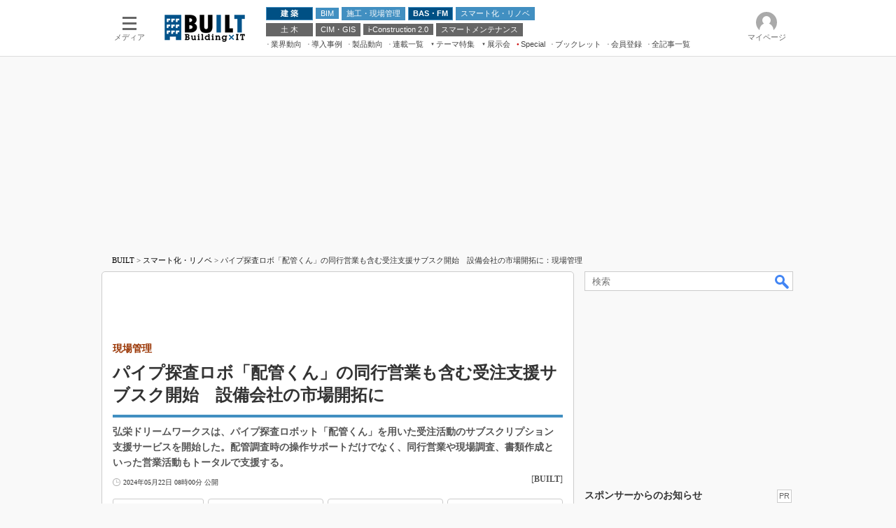

--- FILE ---
content_type: text/html
request_url: https://built.itmedia.co.jp/bt/articles/2405/22/news092.html
body_size: 29793
content:
























<!-- simpletieup関連 -->








<!-- /simpletieup関連 -->






























<!DOCTYPE HTML PUBLIC "-//W3C//DTD HTML 4.01 Transitional//EN" "http://www.w3.org/TR/html4/loose.dtd">

<html lang="ja" id="masterChannel-bt"><head>




<meta http-equiv="content-type" content="text/html;charset=shift_jis">
<meta http-equiv="content-style-type" content="text/css">
<meta http-equiv="content-script-type" content="text/javascript">

<meta name="referrer" content="no-referrer-when-downgrade">


<meta http-equiv="X-UA-Compatible" content="IE=Edge">

<script>var swspv = '(none)';var cms_summary_flag = '0';</script>
<script src="/js/spv/movePC2SP.js?date=250916104008"></script>
<!-- FIX DMOZ -->

	<!-- masterType = not top -->


	<!-- masterType == article -->
	<meta name="TMP_SERVER" content="pcv">
	<!-- SET SERIES FLAG -->
	
		
		<meta name="TMP_SeriesID" id="TMP_SeriesID" content="">
	
	<!-- SET AUTHOR FLAG -->
	
		
		<meta name="TMP_JointWriterID" id="TMP_JointWriterID" content="">
	
	<!-- SET CANONICAL FLAG -->
	
		
			
				
				<link rel="canonical" href="https://built.itmedia.co.jp/bt/articles/2405/22/news092.html">
			
		
	
	
	<meta property="article:modified_time" content="2024-05-22T08:20:17+09:00">
	













<script type="application/ld+json">
{
"@context":"https://schema.org",
"@type":"BreadcrumbList",
"itemListElement":
[
{"@type":"ListItem","position":1,"item":{"@id":"https://built.itmedia.co.jp/","name":"BUILT"}},
{"@type":"ListItem","position":2,"item":{"@id":"https://built.itmedia.co.jp/bt/subtop/176/","name":"建築"}},
{"@type":"ListItem","position":3,"item":{"@id":"https://built.itmedia.co.jp/bt/category/965/","name":"施工"}}
]
}
</script>


<meta name="categoryid" content="965">
















<meta name="robots" content="max-image-preview:large">


<!-- JSONLD ARTICLE -->
<script type="application/ld+json">
{
"@context":"https://schema.org",
"@type":"NewsArticle",
"mainEntityOfPage":{
"@type":"WebPage",
"@id":"https://built.itmedia.co.jp/bt/articles/2405/22/news092.html"
},
"isAccessibleForFree": "False",
"hasPart": {
"@type": "WebPageElement",
"isAccessibleForFree": "False",
"cssSelector": ".subscription"
},
"image":["https://image.itmedia.co.jp/bt/articles/2405/22/l_built_24051104b.jpg"
],
"datePublished":"2024-05-22T08:00:00Z",
"dateModified":"2024-05-22T08:20:00Z",
"headline":"パイプ探査ロボ「配管くん」の同行営業も含む受注支援サブスク開始　設備会社の市場開拓に：現場管理",
"publisher":{
"@type":"Organization",
"name":"BUILT",
"url":"https://built.itmedia.co.jp",
"logo":{
"@type":"ImageObject",
"url":"https://image.itmedia.co.jp/images/logo/amp_publisher_bt.gif"
}
},
"description":"弘栄ドリームワークスは、パイプ探査ロボット「配管くん」を用いた受注活動のサブスクリプション支援サービスを開始した。配管調査時の操作サポートだけでなく、同行営業や現場調査、書類作成といった営業活動もトータルで支援する。",
"articleSection":"ニュース",
"keywords":"製品動向,FM,検査・維持管理,建築"
}
</script>
<meta name="itmid:series" content="">
<meta name="build" content="2024年05月22日 08時00分">
<meta name="keywords" content="製品動向,FM,検査・維持管理,建築">
<meta name="description" content="弘栄ドリームワークスは、パイプ探査ロボット「配管くん」を用いた受注活動のサブスクリプション支援サービスを開始した。配管調査時の操作サポートだけでなく、同行営業や現場調査、書類作成といった営業活動もトータルで支援する。">
<meta name="extraid" content="at-news	ao-bt-architecture	kw-products	kw-architecture	kw-built_fm	kw-built_inspectionmaintenance">
<meta name="writer" content="BUILT">
<meta name="dispatch" content="国内">
<meta name="adpath" content="root/ITmedia/bt/article/architecture">
<meta name="rcid" content="">
<meta name="rcid_filename" content="">
<link rel="alternate" media="only screen and (max-width: 640px)" href="https://built.itmedia.co.jp/bt/spv/2405/22/news092.html">


<meta name="cXenseParse:itm-subsc-flag" content="1">
<meta name="cXenseParse:itm-subsc-type" content="force">

<meta property="og:title" content="パイプ探査ロボ「配管くん」の同行営業も含む受注支援サブスク開始　設備会社の市場開拓に">
<meta property="og:description" content="弘栄ドリームワークスは、パイプ探査ロボット「配管くん」を用いた受注活動のサブスクリプション支援サービスを開始した。配管調査時の操作サポートだけでなく、同行営業や現場調査、書類作成といった営業活動もトータルで支援する。">
<title>パイプ探査ロボ「配管くん」の同行営業も含む受注支援サブスク開始　設備会社の市場開拓に：現場管理 - BUILT</title>
<script>
const ArticleDataDefinition = {
    VariousURLs: {
        HOST: 'https://built.itmedia.co.jp',
        PCV: '/bt/articles/2405/22/news092.html',
        SPV: '/bt/spv/2405/22/news092.html',
        AMP: '/bt/amp/2405/22/news092.html',
        SUMMARY_SPV: '',
        REFERENCE_PCV: '/bt/articles/2405/22/news092_00.html',
        REFERENCE_SPV: '/bt/spv/2405/22/news092_00.html'
    }
};
</script>


<meta property="og:image" content="https://image.itmedia.co.jp/bt/articles/2405/22/l_built_24051104b.jpg">



<meta name="twitter:card" content="summary">
<meta name="twitter:site" content="@ITM_BUILT">
<meta name="twitter:creator" content="@ITM_BUILT">
<meta property="og:site_name" content="BUILT">
<meta property="og:url" content="https://built.itmedia.co.jp/bt/articles/2405/22/news092.html">
<meta property="og:type" content="article">

<meta property="fb:app_id" content="2264285440490897">
<link rel="shortcut icon" href="https://built.itmedia.co.jp/favicon.ico">

<link rel="alternate" type="application/rss+xml" title="BUILT(RSS2.0)" href="https://rss.itmedia.co.jp/rss/2.0/sj_built.xml">

<!-- globalStylesheet -->

<link rel="stylesheet" href="https://www.itmedia.co.jp/css/base.css?202509161104" type="text/css" media="all">
<link rel="stylesheet" href="https://www.itmedia.co.jp/css/bt/base.css?202510021005" type="text/css" media="all">
<link rel="stylesheet" href="https://www.itmedia.co.jp/css/bt/ad.css?202503171033" type="text/css" media="all">
<link rel="stylesheet" href="https://www.itmedia.co.jp/css/article.css?202509081222" type="text/css" media="all">
<link rel="stylesheet" href="https://www.itmedia.co.jp/css/bt/article.css?202601201059" type="text/css" media="all">

<!-- /globalStylesheet -->




<script src="//ajax.googleapis.com/ajax/libs/jquery/1.6.4/jquery.min.js" charset="UTF-8"></script>
<script>jQuery.noConflict();</script>


<script src="//fc.itmedia.co.jp/fpcookie?site_id=itm_"></script>



<!-- globalJavaScript -->

<script src="//cdn.cxense.com/cx.js"></script>
<script src="//cdn.cxense.com/cx.cce.js"></script>
<script>
var cx_segments = '';
cx_segments = cX.getUserSegmentIds({persistedQueryId:'32780b6d6fb51c7b1fefeb67a7e3305b165e5c6a'});
</script>

<!-- GAM -->

<!-- GAM設定 -->
<script src="/js/gamServerEnvironment.js?date=202107151140"></script>
<script>
window.googletag = window.googletag || {};
window.googletag.cmd = window.googletag.cmd || [];
</script>
<script async src="https://securepubads.g.doubleclick.net/tag/js/gpt.js"></script>
<script src="/js/lib/gam_common.js?date=202511251350"></script>

<script>
// 共通処理
window.gam_logop = {};
window.gam_media= 'bt';



// refresh
const refreshGam = function(slot,dc){
	googletag.cmd.push(function(){
		let gframe = '';
// 共通
		if(slot == 'LcolText') gframe = [gam_lt1,gam_lt2];
		if(slot == 'SideText') gframe = [gam_st1,gam_st2,gam_st3,gam_st4,gam_st5];
		if(slot == 'SideLink') gframe = [gam_sl1,gam_sl2,gam_sl3,gam_sl4,gam_sl5,gam_sl6,gam_sl7,gam_sl8,gam_sl9,gam_sl10,gam_sl11,gam_sl12,gam_sl13,gam_sl14,gam_sl15,gam_sl16,gam_sl17,gam_sl18,gam_sl19,gam_sl20];
		if(slot == 'RcolRectangle') gframe = [gam_rct1];
		if(slot == 'Rcol2ndRectangle') gframe = [gam_rct2];

// article
		if(slot == 'SuperBanner') gframe = [gam_spb],dc = true;
		if(slot == 'BelowArtText') gframe = [gam_bat1,gam_bat2];
		if(slot == 'BelowArtLink') gframe = [gam_bl1,gam_bl2,gam_bl3,gam_bl4,gam_bl5,gam_bl6,gam_bl7,gam_bl8,gam_bl9,gam_bl10,gam_bl11,gam_bl12,gam_bl13,gam_bl14,gam_bl15,gam_bl16];
		if(slot == 'InRead') gframe = [gam_inl];
		if(slot == 'LogoAD') gframe = [gam_la1,gam_la2,gam_la3];
		if(slot == 'InArtSpecialLink') gframe = [gam_ias];
		if(slot == 'SideLinkTF') gframe = [gam_stf1,gam_stf2];
		if(slot == 'RcolFeatures') gframe = [gam_rf1,gam_rf2,gam_rf3];

		if(gframe) googletag.pubads().refresh(gframe);
// 配信状況取得
		if(dc) gamDeliveryCheck();
	});
}
// refresh引数
// 共通
let gam_spb,gam_st1,gam_st2,gam_st3,gam_st4,gam_st5,gam_lt1,gam_lt2,gam_sl1,gam_sl2,gam_sl3,gam_sl4,gam_sl5,gam_sl6,gam_sl7,gam_sl8,gam_sl9,gam_sl10,gam_sl11,gam_sl12,gam_sl13,gam_sl14,gam_sl15,gam_sl16,gam_sl17,gam_sl18,gam_sl19,gam_sl20,gam_stf1,gam_stf2,gam_swd1,gam_swd2,gam_swd3,gam_rct1,gam_rct2;

// article
let gam_bl1,gam_bl2,gam_bl3,gam_bl4,gam_bl5,gam_bl6,gam_bl7,gam_bl8,gam_bl9,gam_bl10,gam_bl11,gam_bl12,gam_bl13,gam_bl14,gam_bl15,gam_bl16,gam_la1,gam_la2,gam_la3,gam_ias,gam_bat1,gam_bat2,gam_rf1,gam_rf2,gam_rf3,gam_inl;

googletag.cmd.push(function(){
	googletag.pubads().collapseEmptyDivs();
// ユニット設定
	const sd = '/43042345/bt/';
	gam_st1 = googletag.defineSlot(sd + 'PC_SideText',[[300,52]],'PC_SideText_1').setTargeting('slot_pos','1').setTargeting('media',gam_media).addService(googletag.pubads());
	gam_st2 = googletag.defineSlot(sd + 'PC_SideText',[[300,52]],'PC_SideText_2').setTargeting('slot_pos','2').setTargeting('media',gam_media).addService(googletag.pubads());
	gam_st3 = googletag.defineSlot(sd + 'PC_SideText',[[300,52]],'PC_SideText_3').setTargeting('slot_pos','3').setTargeting('media',gam_media).addService(googletag.pubads());
	gam_st4 = googletag.defineSlot(sd + 'PC_SideText',[[300,52]],'PC_SideText_4').setTargeting('slot_pos','4').setTargeting('media',gam_media).addService(googletag.pubads());
	gam_st5 = googletag.defineSlot(sd + 'PC_SideText',[[300,52]],'PC_SideText_5').setTargeting('slot_pos','5').setTargeting('media',gam_media).addService(googletag.pubads());
	gam_lt1 = googletag.defineSlot(sd + 'PC_lcol-Text',[[600,32]],'PC_lcol-Text_1').setTargeting('slot_pos','1').setTargeting('media',gam_media).addService(googletag.pubads());
	gam_lt2 = googletag.defineSlot(sd + 'PC_lcol-Text',[[600,32]],'PC_lcol-Text_2').setTargeting('slot_pos','2').setTargeting('media',gam_media).addService(googletag.pubads());
	gam_sl1 = googletag.defineSlot(sd + 'PC_SideLink',[[300,76]],'PC_SideLink_1').setTargeting('slot_pos','1').setTargeting('media',gam_media).addService(googletag.pubads());
	gam_sl2 = googletag.defineSlot(sd + 'PC_SideLink',[[300,76]],'PC_SideLink_2').setTargeting('slot_pos','2').setTargeting('media',gam_media).addService(googletag.pubads());
	gam_sl3 = googletag.defineSlot(sd + 'PC_SideLink',[[300,76]],'PC_SideLink_3').setTargeting('slot_pos','3').setTargeting('media',gam_media).addService(googletag.pubads());
	gam_sl4 = googletag.defineSlot(sd + 'PC_SideLink',[[300,76]],'PC_SideLink_4').setTargeting('slot_pos','4').setTargeting('media',gam_media).addService(googletag.pubads());
	gam_sl5 = googletag.defineSlot(sd + 'PC_SideLink',[[300,76]],'PC_SideLink_5').setTargeting('slot_pos','5').setTargeting('media',gam_media).addService(googletag.pubads());
	gam_sl6 = googletag.defineSlot(sd + 'PC_SideLink',[[300,76]],'PC_SideLink_6').setTargeting('slot_pos','6').setTargeting('media',gam_media).addService(googletag.pubads());
	gam_sl7 = googletag.defineSlot(sd + 'PC_SideLink',[[300,76]],'PC_SideLink_7').setTargeting('slot_pos','7').setTargeting('media',gam_media).addService(googletag.pubads());
	gam_sl8 = googletag.defineSlot(sd + 'PC_SideLink',[[300,76]],'PC_SideLink_8').setTargeting('slot_pos','8').setTargeting('media',gam_media).addService(googletag.pubads());
	gam_sl9 = googletag.defineSlot(sd + 'PC_SideLink',[[300,76]],'PC_SideLink_9').setTargeting('slot_pos','9').setTargeting('media',gam_media).addService(googletag.pubads());
	gam_sl10 = googletag.defineSlot(sd + 'PC_SideLink',[[300,76]],'PC_SideLink_10').setTargeting('slot_pos','10').setTargeting('media',gam_media).addService(googletag.pubads());
	gam_sl11 = googletag.defineSlot(sd + 'PC_SideLink',[[300,76]],'PC_SideLink_11').setTargeting('slot_pos','11').setTargeting('media',gam_media).addService(googletag.pubads());
	gam_sl12 = googletag.defineSlot(sd + 'PC_SideLink',[[300,76]],'PC_SideLink_12').setTargeting('slot_pos','12').setTargeting('media',gam_media).addService(googletag.pubads());
	gam_sl13 = googletag.defineSlot(sd + 'PC_SideLink',[[300,76]],'PC_SideLink_13').setTargeting('slot_pos','13').setTargeting('media',gam_media).addService(googletag.pubads());
	gam_sl14 = googletag.defineSlot(sd + 'PC_SideLink',[[300,76]],'PC_SideLink_14').setTargeting('slot_pos','14').setTargeting('media',gam_media).addService(googletag.pubads());
	gam_sl15 = googletag.defineSlot(sd + 'PC_SideLink',[[300,76]],'PC_SideLink_15').setTargeting('slot_pos','15').setTargeting('media',gam_media).addService(googletag.pubads());
	gam_sl16 = googletag.defineSlot(sd + 'PC_SideLink',[[300,76]],'PC_SideLink_16').setTargeting('slot_pos','16').setTargeting('media',gam_media).addService(googletag.pubads());
	gam_sl17 = googletag.defineSlot(sd + 'PC_SideLink',[[300,76]],'PC_SideLink_17').setTargeting('slot_pos','17').setTargeting('media',gam_media).addService(googletag.pubads());
	gam_sl18 = googletag.defineSlot(sd + 'PC_SideLink',[[300,76]],'PC_SideLink_18').setTargeting('slot_pos','18').setTargeting('media',gam_media).addService(googletag.pubads());
	gam_sl19 = googletag.defineSlot(sd + 'PC_SideLink',[[300,76]],'PC_SideLink_19').setTargeting('slot_pos','19').setTargeting('media',gam_media).addService(googletag.pubads());
	gam_sl20 = googletag.defineSlot(sd + 'PC_SideLink',[[300,76]],'PC_SideLink_20').setTargeting('slot_pos','20').setTargeting('media',gam_media).addService(googletag.pubads());
	gam_rct1 = googletag.defineSlot(sd + 'PC_article_rcol-Rectangle',[[300,250],[300,300],[300,600],[600,600],[600,500],[533,300]],'PC_rcol-Rectangle').addService(googletag.pubads());
	gam_rct2 = googletag.defineSlot(sd + 'PC_article_rcol-2ndRectangle',[[300,250],[300,300],[300,600],[1,1]],'PC_rcol-2ndRectangle').addService(googletag.pubads());

// article
	gam_spb = googletag.defineSlot(sd + 'PC_article_SuperBanner',[[728,90],[728,180],[970,90],[970,250],[970,400]],'PC_SuperBanner').addService(googletag.pubads());
	gam_bl1 = googletag.defineSlot(sd + 'PC_BelowArtLink',[[150,216]],'PC_BelowArtLink_1').setTargeting('slot_pos','1').setTargeting('media',gam_media).addService(googletag.pubads());
	gam_bl2 = googletag.defineSlot(sd + 'PC_BelowArtLink',[[150,216]],'PC_BelowArtLink_2').setTargeting('slot_pos','2').setTargeting('media',gam_media).addService(googletag.pubads());
	gam_bl3 = googletag.defineSlot(sd + 'PC_BelowArtLink',[[150,216]],'PC_BelowArtLink_3').setTargeting('slot_pos','3').setTargeting('media',gam_media).addService(googletag.pubads());
	gam_bl4 = googletag.defineSlot(sd + 'PC_BelowArtLink',[[150,216]],'PC_BelowArtLink_4').setTargeting('slot_pos','4').setTargeting('media',gam_media).addService(googletag.pubads());
	gam_bl5 = googletag.defineSlot(sd + 'PC_BelowArtLink',[[150,216]],'PC_BelowArtLink_5').setTargeting('slot_pos','5').setTargeting('media',gam_media).addService(googletag.pubads());
	gam_bl6 = googletag.defineSlot(sd + 'PC_BelowArtLink',[[150,216]],'PC_BelowArtLink_6').setTargeting('slot_pos','6').setTargeting('media',gam_media).addService(googletag.pubads());
	gam_bl7 = googletag.defineSlot(sd + 'PC_BelowArtLink',[[150,216]],'PC_BelowArtLink_7').setTargeting('slot_pos','7').setTargeting('media',gam_media).addService(googletag.pubads());
	gam_bl8 = googletag.defineSlot(sd + 'PC_BelowArtLink',[[150,216]],'PC_BelowArtLink_8').setTargeting('slot_pos','8').setTargeting('media',gam_media).addService(googletag.pubads());
	gam_bl9 = googletag.defineSlot(sd + 'PC_BelowArtLink',[[150,216]],'PC_BelowArtLink_9').setTargeting('slot_pos','9').setTargeting('media',gam_media).addService(googletag.pubads());
	gam_bl10 = googletag.defineSlot(sd + 'PC_BelowArtLink',[[150,216]],'PC_BelowArtLink_10').setTargeting('slot_pos','10').setTargeting('media',gam_media).addService(googletag.pubads());
	gam_bl11 = googletag.defineSlot(sd + 'PC_BelowArtLink',[[150,216]],'PC_BelowArtLink_11').setTargeting('slot_pos','11').setTargeting('media',gam_media).addService(googletag.pubads());
	gam_bl12 = googletag.defineSlot(sd + 'PC_BelowArtLink',[[150,216]],'PC_BelowArtLink_12').setTargeting('slot_pos','12').setTargeting('media',gam_media).addService(googletag.pubads());
	gam_bl13 = googletag.defineSlot(sd + 'PC_BelowArtLink',[[150,216]],'PC_BelowArtLink_13').setTargeting('slot_pos','13').setTargeting('media',gam_media).addService(googletag.pubads());
	gam_bl14 = googletag.defineSlot(sd + 'PC_BelowArtLink',[[150,216]],'PC_BelowArtLink_14').setTargeting('slot_pos','14').setTargeting('media',gam_media).addService(googletag.pubads());
	gam_bl15 = googletag.defineSlot(sd + 'PC_BelowArtLink',[[150,216]],'PC_BelowArtLink_15').setTargeting('slot_pos','15').setTargeting('media',gam_media).addService(googletag.pubads());
	gam_bl16 = googletag.defineSlot(sd + 'PC_BelowArtLink',[[150,216]],'PC_BelowArtLink_16').setTargeting('slot_pos','16').setTargeting('media',gam_media).addService(googletag.pubads());
	gam_la1 = googletag.defineSlot(sd + 'PC_article_LogoAD',['fluid'],'PC_LogoAD_1').setTargeting('slot_pos','1').addService(googletag.pubads());
	gam_la2 = googletag.defineSlot(sd + 'PC_article_LogoAD',['fluid'],'PC_LogoAD_2').setTargeting('slot_pos','2').addService(googletag.pubads());
	gam_la3 = googletag.defineSlot(sd + 'PC_article_LogoAD',['fluid'],'PC_LogoAD_3').setTargeting('slot_pos','3').addService(googletag.pubads());
	gam_ias = googletag.defineSlot(sd + 'PC_in-art-SpecialLink', [[1,1],'fluid'], 'PC_in-art-SpecialLink').addService(googletag.pubads());
	gam_bat1 = googletag.defineSlot(sd + 'PC_BelowArtText',[[600,30]],'PC_BelowArtText_1').setTargeting('slot_pos','1').addService(googletag.pubads());
	gam_bat2 = googletag.defineSlot(sd + 'PC_BelowArtText',[[600,30]],'PC_BelowArtText_2').setTargeting('slot_pos','2').addService(googletag.pubads());
	gam_stf1 = googletag.defineSlot(sd + 'PC_SideLink-TF',[[300,76]],'PC_SideLink-TF_1').setTargeting('slot_pos','1').setTargeting('media',gam_media).addService(googletag.pubads());
	gam_stf2 = googletag.defineSlot(sd + 'PC_SideLink-TF',[[300,76]],'PC_SideLink-TF_2').setTargeting('slot_pos','2').setTargeting('media',gam_media).addService(googletag.pubads());
	gam_rf1 = googletag.defineSlot(sd + 'PC_rcol-Features',[[300,76]],'PC_rcol-Features_1').setTargeting('slot_pos','1').setTargeting('media',gam_media).addService(googletag.pubads());
	gam_rf2 = googletag.defineSlot(sd + 'PC_rcol-Features',[[300,76]],'PC_rcol-Features_2').setTargeting('slot_pos','2').setTargeting('media',gam_media).addService(googletag.pubads());
	gam_rf3 = googletag.defineSlot(sd + 'PC_rcol-Features',[[300,76]],'PC_rcol-Features_3').setTargeting('slot_pos','3').setTargeting('media',gam_media).addService(googletag.pubads());
	gam_inl = googletag.defineSlot(sd + 'PC_InRead',[[640,165],[640,300],[640,360],[1,1]],'PC_InRead').addService(googletag.pubads());

	gam_keyValue(); // Key-Value設定
	googletag.pubads().enableSingleRequest();
	googletag.pubads().disableInitialLoad();
	googletag.enableServices();
});
</script>

<!-- /GAM -->
<script type="text/javascript" src="/js/base.js?date=202501291050"></script>
<script type="text/javascript" src="/js/bt/base.js?date=202510011010"></script>

<script type="text/javascript" src="/js/article.js?date=202501141040"></script>
<script type="text/javascript" src="/js/bt/article.js?date=201904091328"></script>

<script src="/js/lib/loglyCallback.js"></script>
<!--tr_cx_api-->

<script src="//cx.api.itmedia.co.jp/v1.js"></script>
<script src="//tr.api.itmedia.co.jp/cc/v1.js"></script>

<!--/tr_cx_api-->
<script src="/js/lib/cx_v2_cce.js?date=202507231610"></script>
<script>
// Cxense script begin
var cX = window.cX = window.cX || {}; cX.callQueue = cX.callQueue || []; cX.CCE = cX.CCE || {};
cX.CCE.callQueue = cX.CCE.callQueue || [];
cx_push_iitt(); // iitt Cookie を push
cX.callQueue.push(['setSiteId','1135159874793096703']);
var cx_k_param = cx_api_itm('ad');
cx_push_cxapi('7afa26d5cf882cbdf1133ef0a74bc60ab5581d17'); // cx.api 連携後に sendPageViewEvent push
cX.callQueue.push(['sync','aam']);
(function(){try{var scriptEl = document.createElement('script');scriptEl.type = 'text/javascript';scriptEl.async = 'async';
scriptEl.src = ('https:' == location.protocol) ? 'https://scdn.cxense.com/cx.js' : 'http://cdn.cxense.com/cx.js';
var targetEl = document.getElementsByTagName('script')[0];targetEl.parentNode.insertBefore(scriptEl,targetEl);}catch(e){};}());
// Cxense script end
cx_click_map('1141827478709654509'); // cx fix dlv area tag
window.addEventListener('DOMContentLoaded',function(){
	cx_add_meta(); // CMS META を cx META として add
	cx_push_readable('7afa26d5cf882cbdf1133ef0a74bc60ab5581d17'); // beforeunload 時に本文読了率を push（ex persistedQueryId）
},false);
</script>
<!-- Google Tag Manager -->
<script>(function(w,d,s,l,i){w[l]=w[l]||[];w[l].push({'gtm.start':
new Date().getTime(),event:'gtm.js'});var f=d.getElementsByTagName(s)[0],
j=d.createElement(s),dl=l!='dataLayer'?'&l='+l:'';j.async=true;j.src=
'https://www.googletagmanager.com/gtm.js?id='+i+dl;f.parentNode.insertBefore(j,f);
})(window,document,'script','dataLayer','GTM-W3CLTQN');</script>
<!-- End Google Tag Manager -->
<!-- /globalJavaScript -->
</head><body id="masterType-article">

<script>
// JavaScript用Facebook SDK v10.0

window.fbAsyncInit = function(){
	FB.init({
		appId:'2264285440490897',
		autoLogAppEvents : true,
		xfbml : true,
		version : 'v10.0'
	});
	FB.AppEvents.logPageView();
};

(function(d,s,id){
var js, fjs = d.getElementsByTagName(s)[0];
if(d.getElementById(id)){return;}
js = d.createElement(s); js.id = id;
js.src = "//connect.facebook.net/ja_JP/sdk.js";
fjs.parentNode.insertBefore(js,fjs);
}(document,'script','facebook-jssdk'));
</script>






<script type="text/javascript">
var dcl_start = new Date();
attachBodyClass();
function masterChannel(){return 'bt';}
function masterType(){return 'article';}
function prFlag(){return '';}
function spFlag(){return '';}
</script>

<!--ITWL-->

	
		
	

<!--/ITWL-->


<!-- サーチツール表示領域 -->
<div id="outputFrame" class="outputFrame"></div>


<div id="masterBody"><div id="masterBodyOut"><div id="masterBodyIn">




<link rel="stylesheet" href="//www.itmedia.co.jp/css/gnavi.css?date=202503051103">
<div id="g_nav" data-theme="light">
<div id="g_nav_o">
<!-- parts_warning -->

<div id="g_nav_i">
	<div class="g_nav_box">
		<div class="g_btn" id="g_btn_menu" data-menu="0">
			<div class="g_float g_float_left"></div>
			<div class="g_inbtn">
				<div class="g_lines">
					<div class="g_line"></div>
					<div class="g_line"></div>
					<div class="g_line"></div>
					<div class="g_line"></div>
				</div>
				<div class="g_txt">メディア</div>
			</div>
		</div>
	</div>
<div class="g_nav_box"><div id="g_logo"><a href="//built.itmedia.co.jp"><img src="//image.itmedia.co.jp/images/logo/pcvheader_smartjapan_built.png" alt="BUILT" width="115" height="39"></a></div></div>
<div class="g_nav_box _flex"><div class="g_free_box">
<div class="g_local g_local_btn blue_1">
<div class="g_lnav_o"><a href="https://built.itmedia.co.jp/bt/subtop/architecture/"><div >　 建 築 　</div></a>
</div>
<div class="g_lnav_o"><a href="https://built.itmedia.co.jp/bt/subtop/bim/"><div >BIM</div></a>
</div>
<div class="g_lnav_o"><a href="https://built.itmedia.co.jp/bt/subtop/management/"><div >施工・現場管理</div></a>
</div>
<div class="g_lnav_o"><a href="https://built.itmedia.co.jp/bt/subtop/fm/"><div >BAS・FM</div></a>
</div>
<div class="g_lnav_o"><a href="https://built.itmedia.co.jp/bt/subtop/smartbuilding/"><div >スマート化・リノベ</div></a>
</div>
</div><div class="g_local g_local_btn gray_1">
<div class="g_lnav_o"><a href="https://built.itmedia.co.jp/bt/subtop/construction/"><div >　 土 木 　</div></a>
</div>
<div class="g_lnav_o"><a href="https://built.itmedia.co.jp/bt/subtop/cim/"><div >CIM・GIS</div></a>
</div>
<div class="g_lnav_o"><a href="https://built.itmedia.co.jp/bt/subtop/smartconstruction/"><div >i-Construction 2.0</div></a>
</div>
<div class="g_lnav_o"><a href="https://built.itmedia.co.jp/bt/subtop/inspection/"><div >スマートメンテナンス</div></a>
</div>
</div><div class="g_local g_local_txt">
<div class="g_lnav_o"><a href="https://built.itmedia.co.jp/bt/subtop/trend/"><div >業界動向</div></a>
</div>
<div class="g_lnav_o"><a href="https://built.itmedia.co.jp/bt/subtop/casestudy/"><div >導入事例</div></a>
</div>
<div class="g_lnav_o"><a href="https://built.itmedia.co.jp/bt/subtop/products/"><div >製品動向</div></a>
</div>
<div class="g_lnav_o"><a href="https://built.itmedia.co.jp/bt/series/"><div >連載一覧</div></a>
</div>
<div class="g_lnav_o"><a href="javascript:void(0);"><div >テーマ特集</div></a>
<div class="g_lnav_i"><ul>
<li><a href="https://built.itmedia.co.jp/bt/subtop/features/uav_gamechange/"><div >ドローンがもたらす建設業界の“ゲームチェンジ” Ver.2.0</div></a></li>
<li><a href="https://built.itmedia.co.jp/bt/subtop/features/3k/"><div >脱3Kから新3Kへ導く建設×IT</div></a></li>
<li><a href="https://built.itmedia.co.jp/bt/subtop/features/smartbuilding/"><div >“Society5.0”時代のスマートビル</div></a></li>
<li><a href="https://monoist.itmedia.co.jp/mn/subtop/features/vrar/"><div >VR／AR</div></a></li>
</ul></div>
</div>
<div class="g_lnav_o"><a href="javascript:void(0);"><div >展示会</div></a>
<div class="g_lnav_i"><ul>
<li><a href="https://built.itmedia.co.jp/bt/subtop/features/cspi-expo/"><div >第7回 建設・測量 生産性向上展（CSPI-EXPO2025）</div></a></li>
<li><a href="https://built.itmedia.co.jp/bt/subtop/features/japan-build/"><div >第10回 JAPAN BUILD TOKYO－建築・土木・不動産の先端技術展－</div></a></li>
<li><a href="https://built.itmedia.co.jp/bt/subtop/features/maintenance_tokyo/"><div >メンテナンス・レジリエンスTOKYO2024</div></a></li>
<li><a href="https://built.itmedia.co.jp/bt/subtop/features/japan-drone/"><div >Japan Drone 2023</div></a></li>
<li><a href="https://built.itmedia.co.jp/bt/subtop/features/maintenance_osaka2020/index.html"><div >メンテナンス・レジリエンスOSAKA 2020</div></a></li>
<li><a href="https://monoist.itmedia.co.jp/mn/subtop/features/dms/"><div >日本 ものづくりワールド 2020</div></a></li>
<li><a href="https://built.itmedia.co.jp/bt/subtop/features/maintenance/"><div >メンテナンス・レジリエンスTOKYO 2019</div></a></li>
<li><a href="https://built.itmedia.co.jp/bt/subtop/features/igas2018/"><div >IGAS2018</div></a></li>
</ul></div>
</div>
<div class="g_lnav_o"><a href="https://built.itmedia.co.jp/bt/special/"><div data-mark="1">Special</div></a>
</div>
<div class="g_lnav_o"><a href="https://built.itmedia.co.jp/bt/subtop/ebook/"><div >ブックレット</div></a>
</div>
<div class="g_lnav_o"><a href="https://built.itmedia.co.jp/bt/subtop/info/lp/built_new.html"><div >会員登録</div></a>
</div>
<div class="g_lnav_o"><a href="https://built.itmedia.co.jp/bt/subtop/archive/"><div >全記事一覧</div></a>
</div>
</div></div></div>


<div class="g_nav_box">
<div class="g_btn" id="g_btn_member" data-menu="0">
<div class="g_float g_float_right"></div>
<a class="g_inbtn" href="javascript:void(0);">
<div class="g_circles">
<div class="g_circle"></div><div class="g_circle"></div><div class="g_circle"></div>
</div>
<div class="g_txt"></div>
</a>
</div>
</div>
</div>
</div>
</div>
<script src="/js/gnavi.js?202508211340" async></script>

<div id="masterBodyOuter"><!--masterBodyOuterHoleStart-->
<!--masterBodyOuterHoleStart--><div id="masterBodyInner">

<div id="masterHeader">
	<!-- BUILT Header -->
	<div id="globalHeader">
	<div id="globalHeaderMiddle">
	
	<div id="SuperBanner">
		<div id="PC_SuperBanner"></div>
		<script>refreshGam('SuperBanner');</script>
	</div>
	
	</div>
	
	<div id="globalHeaderBottom">
	<div id="localPankuzu">
	<div class="lpanOut">
	<div class="lpanIn">
	
<a href="https://built.itmedia.co.jp/">BUILT</a> &gt;

<a href="https://built.itmedia.co.jp/bt/subtop/smartbuilding/">スマート化・リノベ</a> &gt;

<script>
	var str = document.title.replace(/\<\!\-\-EDIT START\-\-\>/g,'')
		.replace(/\<\!\-\-EDIT END\-\-\>/g,'')
		.replace(' - BUILT','');
	(function(){
		const target = document.querySelector('#localPankuzu .lpanOut .lpanIn');
		target.insertAdjacentText('beforeend', str);
	})();
</script>

	</div>
	</div>
	</div>
	</div>
	
	</div>

</div>

<div id="masterContents"><div id="globalContents">
<div id="masterMain">

<!---->


<div id="tmplNews" class="tmplArticle"><div id="tmplNewsIn" class="tmplArticleIn">


	<div id="LcolText">
	<div id="PC_lcol-Text_1" style="min-width:600px;min-height:32px;"></div>
	<div id="PC_lcol-Text_2" style="min-width:600px;min-height:32px;"></div>
	<script>refreshGam('LcolText');</script>
</div>

	
<!-- keyword not match -->


<!-- 記事上バナー -->


<!--EDIT START-->
<!--EDIT END-->

<!--EDIT START-->
<!--EDIT END-->



<div id="cmsTitle"><div class="inner">
<h1 class="title"><span class="title__maintext">パイプ探査ロボ「配管くん」の同行営業も含む受注支援サブスク開始　設備会社の市場開拓に</span><i class="title__delimiter">：</i><i class="title__subtitle">現場管理</i></h1>
</div></div>


<!--EDIT START-->
<!--EDIT END-->


<div id="cmsAbstract"><div class="inner"><p>弘栄ドリームワークスは、パイプ探査ロボット「配管くん」を用いた受注活動のサブスクリプション支援サービスを開始した。配管調査時の操作サポートだけでなく、同行営業や現場調査、書類作成といった営業活動もトータルで支援する。</p></div></div>

<!--EDIT START-->
<!--EDIT END-->


<div id="cmsDate" class="cmsDate cmsDate--nomove"><div class="inner"><span class="arrow">&raquo;</span> <span id="update">2024年05月22日 08時00分 公開</span></div></div>
<div id="cmsByline"><div class="inner" id="byline">[<span>BUILT</span>]</div></div>

<!--EDIT START-->
<!--EDIT END-->

<div id="cmsBody"><div class="inner">


<link rel="stylesheet" href="https://www.itmedia.co.jp/css/socialbutton.css?202510011201">
<script>
var msbBtnLoadScript = [];
</script>
<script src="/js/socialbutton.js?202510011010"></script>
<div id="masterSocialbuttonTop" class="masterSocialbutton"><div class="msbOut" id="msbTopOut"></div></div>


	<!-- mn|ee|edn|smartjapan|bt|tf -->
	<script>
	msbBtn({
	'pos':'top',
	'tag':'table',
	'popup_pos':'under',
	'base_color':'white',
	'base_class':'minimal_count',
	'line':[
	[
		{'name':'印刷する','title':'この記事を印刷する','id':'printbutton'},
		{'name':'通知する','id':'itmid','data':[
			{'name':'連載「％」の新着をメールで通知','id':'alertseries'},
		{}]},
		{'name':'Post','id':'tweetbutton_minimal'},
		{'name':'シェア','id':'sharebutton_minimal'},
		{'name':'はてなブックマーク','id':'hatenabookmark_minimal'},
	{}],
	[]]
	});
	</script>





<div id="cmsMark"><!-- null for itmedia-->
</div>
<!-- cmsBodyCtrlTop -->

<!-- cmsBodyMainStart -->
<!-- cxenseparse_start -->

<div class="subscription">
<p>　弘栄ドリームワークスは2024年5月1日、パイプ探査ロボット「配管くん」を用いた設備会社向けのサブスクリプション支援サービスの提供を開始した。サービス内容では、従来の配管くんの活用支援に加え、受注活動につながるチラシ作成や営業トーク立案、同行営業、現場調査、見積もり作成、報告書作成までの総合支援も含む。</p>
<h3 class="format--subheading">営業から施工までのトータルサポートを行うサブスク</h3>
<!--CAP-->
<div id="col600c"><a name="l_built_24051104b.jpg"></a><a href="https://image.itmedia.co.jp/l/im/bt/articles/2405/22/l_built_24051104b.jpg"><img src="https://image.itmedia.co.jp/bt/articles/2405/22/built_24051104b.jpg" width="590" height="317" alt="パイプ探査ロボット「配管くん」"></a>
<small><strong>パイプ探査ロボット「配管くん」</strong>　出典：弘栄ドリームワークスプレスリリース</small></div>
<!--CAPEND-->
<aside class="cmsRelated">
		<div class="cmsRelatedItem">
				<div class="cmsRelatedBox cmsRelatedBox_1"><a href="https://built.itmedia.co.jp/bt/articles/1906/19/news024.html" class="cmsRelatedImg"><img src="https://image.itmedia.co.jp/bt/articles/1906/19/top_news024.jpg" width="120" height="90"></a></div>
				<div class="cmsRelatedBox cmsRelatedBox_2"><p class="cmsRelatedTitle"><a href="https://built.itmedia.co.jp/bt/articles/1906/19/news024.html">3D配管モデルを走りながら生成する“ヘビ型検査ロボ”、ARで設備の配置確認も</a></p></div>
		</div>
</aside>
<p>　弘栄ドリームワークスは、立命館大学と共同で配管探査ロボットを2020年に開発。配管くんは、直径100～150ミリのティーズ管内を自走するロボットで、高性能カメラやジャイロセンサーを搭載し、配管の老朽化などの見える化を行い、計測したデータを基に走行経路のマッピングする。配管径100～150Φに合わせて姿勢を変え、自走で配管内調査が可能で、5ミリの段差も乗り越えられる。</p>
<p>　これまでに、日本全国の設備会社と連携して活用促進を図ってきたが、操作が複雑だったことに加え、営業提案の仕方が不明瞭だったことから十分なニーズを獲得できていなかった。今回のサブスクサービス開始により、配管くんの新たな市場作りにつなげる。</p>
<!--CAP-->
<div id="col600c"><a name="l_built_24051104j01.jpg"></a><a href="https://image.itmedia.co.jp/l/im/bt/articles/2405/22/l_built_24051104j01.jpg"><img src="https://image.itmedia.co.jp/bt/articles/2405/22/built_24051104j01.jpg" width="590" height="186" alt="これまでの支援内容：配管くんの利用方法のサポートのみ"></a>
<small><strong>これまでの支援内容：配管くんの利用方法のサポートのみ</strong>　出典：弘栄ドリームワークスプレスリリース</small></div>
<!--CAPEND-->
<!--CAP-->
<div id="col600c"><a name="l_built_24051104j02.jpg"></a><a href="https://image.itmedia.co.jp/l/im/bt/articles/2405/22/l_built_24051104j02.jpg"><img src="https://image.itmedia.co.jp/bt/articles/2405/22/built_24051104j02.jpg" width="590" height="253" alt="新たな支援内容：サービスのサブスク"></a>
<small><strong>新たな支援内容：サービスのサブスク</strong>　出典：弘栄ドリームワークスプレスリリース</small></div>
<!--CAPEND-->
<p>　配管くんのライアンアップは現在、高圧洗浄の噴射水圧で、配管内を進むII型A、ジャイロセンサーを搭載したセンサー付カメラで配管内に流れる水を利用して進むII型B、バネワイヤ付き内視鏡で曲がりの多い小口径配管を調べるIII型なども展開している。</p>
<p>　サブスクのサービス料金は月額10万円で、キャンペーン中は月額5万円で提供する。別途で入会金30万円と月会費2万円が必要となる（作業費別）。</p>
<!--CAP-->
<div id="col600c"><a name="l_built_24051104bb.jpg"></a><a href="https://image.itmedia.co.jp/l/im/bt/articles/2405/22/l_built_24051104bb.jpg"><img src="https://image.itmedia.co.jp/bt/articles/2405/22/built_24051104bb.jpg" width="590" height="315" alt="サービス費用"></a>
<small><strong>サービス費用</strong>　出典：弘栄ドリームワークスプレスリリース</small></div>
<!--CAPEND-->
<p>　弘栄ドリームワークスは、建設工事現場で登場したドローンに着目し、設備工事でも同じことができないかと、長年の試行錯誤の末に配管を移動する配管くんを開発するに至ったという。2011年の着想から7年の研究を経て、2018年に具体的な形になり、市場投入の段階となり、代表取締役会長 船橋吾一氏は、「革新的な技術を自社だけが活用するのではなく、同業者にも使用していただき、業界全体を根っこから盛り上げていきたい」と話す。</p>
</div><!-- subscription end -->

<!-- cxenseparse_end -->

<!-- cmsBodyMainEnd -->

<div class="endlink" id="endlinkConnection">
<h3 class="format--subheading">関連記事</h3>
<ul id="art">
<li class="endlink-art" id="endlink-art1"><a href="https://built.itmedia.co.jp/bt/articles/2405/13/news129.html"><img src="https://image.itmedia.co.jp/bt/articles/2405/13/news129.jpg" width="80" height="60" alt="デジタルファブリケーション：3Dプリンタで樹脂窓枠をExtraBoldが製造　セレンディクスの「serendix10」に実装" align="left">デジタルファブリケーション：3Dプリンタで樹脂窓枠をExtraBoldが製造　セレンディクスの「serendix10」に実装</a><br>
ExtraBoldは、3Dプリンタ住宅メーカーのセレンディクスからの依頼を受け、デザインの自由度とコスト削減を両立した樹脂窓枠を3Dプリンタで製造した。</li>
<li class="endlink-art" id="endlink-art2"><a href="https://built.itmedia.co.jp/bt/articles/2405/02/news071.html"><img src="https://image.itmedia.co.jp/bt/articles/2405/02/news071.jpg" width="80" height="60" alt="製品動向：ドローンで取得した画像から3D点群／3Dモデルを自動生成、AIアプリ開発プラットフォームの新機能" align="left">製品動向：ドローンで取得した画像から3D点群／3Dモデルを自動生成、AIアプリ開発プラットフォームの新機能</a><br>
センシンロボティクスは、スマートデバイスやドローンなどで取得した画像から3D点群／3Dモデルを自動で生成する「SENSYN CORE Mapper」を、AIアプリケーション開発プラットフォーム「SENSYN CORE」に追加した。</li>
<li class="endlink-art" id="endlink-art3"><a href="https://built.itmedia.co.jp/bt/articles/2404/30/news154.html"><img src="https://image.itmedia.co.jp/bt/articles/2404/30/news154.jpg" width="80" height="60" alt="大手ゼネコンの建設DX戦略：大林組が見据えるデジタル戦略の現在と未来　BIM生産基盤による“生産DX”" align="left">大手ゼネコンの建設DX戦略：大林組が見据えるデジタル戦略の現在と未来　BIM生産基盤による“生産DX”</a><br>
大林組は、収益の根幹となる「生産DX」、生産DXを下支えする「全社的DX」、全てのデジタル化とDXを担保する「情報セキュリティの強化」を骨子に、デジタル戦略を展開している。複数の変革とデジタル深化で、挑戦を続ける大林グループのデジタル戦略の現在と未来をセミナーレポートを通して紹介する。</li>
<li class="endlink-art" id="endlink-art4"><a href="https://built.itmedia.co.jp/bt/articles/2404/30/news054.html"><img src="https://image.itmedia.co.jp/bt/articles/2404/30/news054.jpg" width="80" height="60" alt="BIM：BIMデータから建物完成後の無線環境を高精度に予測、NTT西と竹中工務店が共同トライアル" align="left">BIM：BIMデータから建物完成後の無線環境を高精度に予測、NTT西と竹中工務店が共同トライアル</a><br>
NTT西日本と竹中工務店は、BIMデータとNTTの無線電波伝達シミュレーション技術を活用して、設計情報から建物完成後の無線環境を高精度に推定する共同トライアルを行い、成功した。2025年度に実際の建物への導入を目指す。</li>
<li class="endlink-art" id="endlink-art5"><a href="https://built.itmedia.co.jp/bt/articles/2404/24/news125.html"><img src="https://image.itmedia.co.jp/bt/articles/2404/24/news125.jpg" width="80" height="60" alt="ドローン：福島原発の原子炉格納容器をドローンで初調査　狭小空間に特化した機体「IBIS」導入" align="left">ドローン：福島原発の原子炉格納容器をドローンで初調査　狭小空間に特化した機体「IBIS」導入</a><br>
Liberawareが開発した狭小空間点検ドローン「IBIS」が、福島第一原子力発電所の1号機原子炉格納容器の調査に採用された。ドローンによるペデスタル内の気中部調査は初の試みで、これまで確認ができていなかったエリアの撮影に成功した。</li>
<li class="endlink-art" id="endlink-art6"><a href="https://built.itmedia.co.jp/bt/articles/2404/23/news096.html"><img src="https://image.itmedia.co.jp/bt/articles/2404/23/news096.jpg" width="80" height="60" alt="Archi Future 2023：BIM確認申請で欠かせない「オープンBIM」と「CDE」　オープンBIM時代の到来で“建築／都市DX”実現へ" align="left">Archi Future 2023：BIM確認申請で欠かせない「オープンBIM」と「CDE」　オープンBIM時代の到来で“建築／都市DX”実現へ</a><br>
2009年のBIM元年から15年――。国交省の3D都市モデルプロジェクト「Project PLATEAU（プラトー）」との連携や2025年からスタートする「BIM確認申請」など、日本のBIM活用は新たなフェーズに突入している。今後、BIM活用が国内で進展するうえで、建設ライフサイクル全体でステークホルダーをつなぎ、コミュニケーションやコラボレーションを可能にする「オープンBIM」と共通データ環境（CDE）の重要度がますます高まるという。</li>
</ul>
<h3 class="format--subheading">関連リンク</h3>
<ul id="lnk">
<li class="endlink-lnk" id="endlink-lnk1"><a href="https://koeidreamworks.jp/" target="_blank" rel="noopener">弘栄ドリームワークス</a></li>
</ul>
</div>


<!-- cmsBodyRelated -->

<!-- cmsBodyCtrlBtm -->
<div id="cmsCopyright"><p>Copyright &copy; ITmedia, Inc. All Rights Reserved.</p>
</div>


<script>
(function(){
var d = document;
var js = d.createElement('script');
if(typeof(itmidMembersEnquete) == "undefined"){
	// 通常のマスク記事
	js.src = '/js/mask.js?date=202405201100';
	d.body.appendChild(js);
	js.addEventListener('load',function(){
	ISLOGIN({
		'isLoginURL':'//status.itmedia.co.jp/isLoginBT.cgi',
		'sc':'d8b5e2791d0d1cee319ee3def0e4631852bfcb329e06feb1c6ee6add251509ae',
		'lc':'4f95c3cf2c7c5bb500102f36abe7f477de6f89c5b77d13a271614ffbf115f7bd',
		'bc':1,
		'heading':'続きを読むには、<strong style="color:#F90;">会員登録（無料）</strong> が必須です',
		'description':'この記事は、「BUILT メールマガジン」をお申し込みになると無料で閲覧できます。アイティメディアIDを持っている方は次のページでIDとパスワードを入力してください。登録されていない方は新規登録ボタンをクリックしてください。'
	});
	},false);
} else {
	// 簡易リードジェン
	var css = d.createElement('link');
	css.rel = 'stylesheet';
	css.type = 'text/css';
	css.href = '/css/members.css';
	d.head.appendChild(css);
	js.src = '/js/mask_enq.js?date=202211121250';
	d.head.appendChild(js);
	js.addEventListener('load',function(){
	ISLOGIN({
		'isLoginURL':'//status.itmedia.co.jp/isLoginBT.cgi',
		'sc':'e8c5e943ad4fd9d115c2baacd110acddee7f66ec24aa177efa6780f5641ce277',
		'lc':'0087cf99a4636ebd9a0f66eaf98fde8bca977e2a274bc832cc903c3561735e9d',
		'bc':1,
		'heading':'続きを読むには、<strong style="color:#F90;">会員登録（無料）</strong> が必須です',
		'description':'この記事は、「BUILT メールマガジン」をお申し込みになると無料で閲覧できます。アイティメディアIDを持っている方は次のページでIDとパスワードを入力してください。登録されていない方は新規登録ボタンをクリックしてください。'
	});
	},false);
}
})();
</script>

<div id="masterSocialbuttonBtm" class="masterSocialbutton"><div class="msbOut" id="msbBtmOut"></div></div>




	<!-- enterprise|executive|news|ait|business|mn|ee|edn|smartjapan|bt|tf|pcuser|mobile|aiplus -->
	<script>
	msbBtn({
	'pos':'btm',
	'tag':'table',
	'popup_pos':'under',
	'base_color':'white',
	'base_class':'minimal_count',
	'line':[
	[
		{'name':'印刷','title':'この記事を印刷する','id':'printbutton'},
		{'name':'通知','id':'itmid','data':[
			{'name':'連載「％」の新着をメールで通知','id':'alertseries'},
		{}]},
		{'name':'Post','id':'tweetbutton_minimal'},
		{'name':'シェア','id':'sharebutton_minimal'},
		{'name':'はてなブックマーク','id':'hatenabookmark_minimal'},
	{}],
	[]]
	});
	</script>




<script>
(function(){
/*連載アラート登録ボタンの計測*/
const button = document.querySelector('#cmsBody .cmsBodyItmidSeriesButtonRegist');
if(button){
	button.addEventListener('click', function(){
		cx_ticount('rm43802', 'click');
	},false);
}
})();
</script>

</div></div> 
<!--cmsHoleBodyWrapEnd-->
<div id="cmsPrcredit"><div class="inner"></div></div>



<!--insert_articles_gam_with_cce-->
<div id="body_insert_ad" class="cxenseignore with-cce" style="clear:both;"></div>
<script>
(function () {

	// Namespaces
	const itm = window['itm'] || {};
	itm.ads = itm['ads'] || {};
	itm.ads.articles = itm['ads']['articles'] || {};

	/**
	 * BodyAdTypes - Constants
	 * 記事中広告枠の配信元種別とパス名による判別条件を定義
	 */
	const BodyAdTypes = {
		GAM_WITH_CCE: { // GAM + CCE
			type: 'dlv',
			id: 'PC_in-art-SpecialLink'
		}
	};

	/**
	 * BodyAdSettings - Constants
	 * ソースコード内で利用する設定をまとめる定数
	 */
	const BodyAdSettings = {
		// エラーを投げる設定の真偽値
		DEBUG_MODE: false
	};

	/**
	 * BodyAdTypes
	 * イベントモデルを提供するクラス
	 */
	const BodyAdEventBase = function () {
		this.eventTarget = BodyAdEventBase.EVENT_TARGET_DOM_REFERENCE;
	};
	BodyAdEventBase.EVENT_TARGET_DOM_REFERENCE = document.querySelector('#body_insert_ad');

	/**
	 * CustomEvent Polyfill for Internet Explorer
	 * @see https://developer.mozilla.org/ja/docs/Web/API/CustomEvent/CustomEvent
	 */
	BodyAdEventBase.polyfill = function () {
		if (typeof window.CustomEvent === "function") return false;

		function CustomEvent(event, params) {
			params = params || {
				bubbles: false,
				cancelable: false,
				detail: undefined
			};
			var evt = document.createEvent('CustomEvent');
			evt.initCustomEvent(event, params.bubbles, params.cancelable, params.detail);
			return evt;
		}
		CustomEvent.prototype = window.Event.prototype;
		window.CustomEvent = CustomEvent;
	}
	BodyAdEventBase.prototype = {
		addEventListener: function (__type, __func, _capture) {
			appendEventListener(this.eventTarget, __type, __func, _capture || false); // reference: js/base.js
		},
		removeEventListener: function (__type, __func, _capture) {
			deleteEventListener(this.eventTarget, __type, __func, _capture || false); // reference: js/base.js
		},
		dispatchEvent: function (__event) {
			this.eventTarget.dispatchEvent(__event);
		}
	}

	/**
	 * 記事本文のHTML構造を解析するパーサ
	 * @param {HTMLElement} __targetElement
	 */
	const ArticleParser = function (__targetElement) {
		BodyAdEventBase.call(this);
		this.targetElement = __targetElement;
	};

	/**
	 * ArticleParser - エラー定数
	 */
	ArticleParser.ERRORS = {
		PARAGRAPHS_DID_NOT_REACH_THE_THRESHOLD: 'ArticleParserError::PARAGRAPHS_DID_NOT_REACH_THE_THRESHOLD', // パラグラフの数が閾値に満たなかった
		NO_ARTICLE_BODY: 'ArticleParserError::NO_ARTICLE_BODY', // 記事本文がない
	};

	/**
	 * ArticleParser - イベント定数
	 */
	ArticleParser.EVENTS = {
		INSERT_START: 'ArticleParser_InsertStart', // 記事中広告挿入の開始
		INSERT_COMPLETE: 'ArticleParser_InsertComplete', // 記事中広告挿入の完了
		REJECTED: 'ArticleParser_Rejected' // 処理の中断
	};

	ArticleParser.prototype = Object.create(BodyAdEventBase.prototype);

	/**
	 * Instance Member Constants
	 * ------------------------------------------------------ */
	ArticleParser.prototype.PARAGRAPH_THRESHOLD = 4;
	ArticleParser.prototype.PARAGRAPH_MAX_RANGE = 5;

	/**
	 * Initialize 
	 */
	ArticleParser.prototype.init = function () {}

	/**
	 * 広告枠の挿入処理
	 * @param __target {HTMLElement}
	 * @param __element {BodyAdContent}
	 * @param __position {HTMLElement}
	 */
	ArticleParser.prototype.insertAdElement = function (__target, __element, __position) {
		if (!__target || !__element || !__position) {
			__target.dispatchEvent(new CustomEvent(ArticleParser.EVENTS.REJECTED));
			if( BodyAdSettings.DEBUG_MODE ) new Error(ArticleParser.ERRORS.NO_ARTICLE_BODY);
			return false;
		}

		__target.dispatchEvent(new CustomEvent(ArticleParser.EVENTS.INSERT_START));

		const __clearfixElement = document.createElement('div');
		__clearfixElement.className = 'colBoxClear';
		if (__element.floatFix === 1) {
			__element.insertTarget.insertBefore(__target, __position);
			__element.insertTarget.insertBefore(__clearfixElement, __position.nextElementSibling);
		} else {
			__element.insertTarget.insertBefore(__target, __position);
		}

		__target.innerHTML = __element.getTemplate();
		this.dispatchEvent(new CustomEvent(ArticleParser.EVENTS.INSERT_COMPLETE));
	}

	/**
	 * __targetパラメータが float 対象であれば Element を、そうでなければ 0 を返却する
	 * @param {HTMLElement} __target 
	 * @returns {HTMLElement|number} __result
	 */
	ArticleParser.prototype.getFloatElementOrNot = function (__target) {
		let __result = 0;
		// ターゲットエレメントのIDに float を示す suffix がついているか
		if (__target.id.match(/^col\d{3}(l|r)$/)) {
			__result = __target;
		}
		return __result;
	}

	/**
	 * 最初の回り込み要素を返却する
	 * @param {array} __tags
	 * @returns {array}
	 */
	ArticleParser.prototype.getFirstFloatElementOrNot = function (__tags) {
		const __numTags = __tags.length;
		let __result = 0;
		for (let i = 0; i < __numTags; i++) {
			if (!__result) {
				__result = this.getFloatElementOrNot(__tags[i]);
				break;
			}
		}
		return __result;
	}

	/**
	 * __targetパラメータが HTMLParagraphElement 対象であれば Element を、そうでなければ 0 を返却する
	 * @param {HTMLElement} __target 
	 * @returns {HTMLElement|number} __result
	 */
	ArticleParser.prototype.getParagraphElementOrNot = function (__target) {
		let __result = 0;
		if (__target.tagName && __target.tagName === 'P') {
			__result = __target;
		}
		return __result;
	}

	/**
	 * __targetパラメータのY座標を計算して返却する
	 * @param {HTMLElement} __target 
	 * @returns {number}
	 */
	ArticleParser.prototype.getElementPositionY = function (__target) {
		let __elementY = 0;
		let __elementHeight = __target.offsetHeight;
		while (__target) {
			__elementY += __target.offsetTop;
			__target = __target.offsetParent;
		}
		return __elementY + __elementHeight;
	}

	/**
	 * 全子要素からタグのみ配列に入れる
	 * @returns {array}
	 */
	ArticleParser.prototype.getElementListFromChildren = function () {
		const __children = this.targetElement.childNodes;
		const __numChildren = __children.length;
		let __result = [];
		for (let i = 0; i < __numChildren; i++) {
			if (__children[i].tagName) {
				__result.push(__children[i]);
			}
		}
		return __result;
	}

	/**
	 * 全タグから P タグ位置を配列に入れる
	 * @param {array} __tags
	 * @returns {array}
	 */
	ArticleParser.prototype.getParagraphPositionList = function (__tags) {
		const __numTags = __tags.length;
		const __result = [];
		for (let i = 0; i < __numTags; i++) {
			if (__tags[i].tagName === 'P') __result.push(i);
		}
		return __result;
	}

	/**
	 * 広告挿入可能位置を計算し、目印となるHTMLElementを返却する。見つからない場合は false を返す
	 * @returns {HTMLParagraphElement|booleam}
	 */
	ArticleParser.prototype.getAdInsertablePositionOrNot = function () {
		let __paragraphList = null; // BODY 直下 P タグ位置
		let __insertionIndex = null; // 枠挿入基準位置
		let __allowInsertion = false; // 挿入フラグ

		let __floatElement = null; // 回り込み要素
		let __currentElement = null; // アクティブタグ
		let __nextElement = null; // アクティブタグの次のタグ

		__tagList = this.getElementListFromChildren();
		__paragraphList = this.getParagraphPositionList(__tagList);
		__floatElement = this.getFirstFloatElementOrNot(__tagList);

		if (__paragraphList.length >= this.PARAGRAPH_THRESHOLD) {
			// 暫定的に記事本文パラグラフの中間点を挿入開始点とみなす
			__insertionIndex = Math.floor(__paragraphList.length / 2) - 1;

			// 暫定の挿入開始点が最大範囲を超えていた場合は最大値でキャップする
			if (__insertionIndex >= this.PARAGRAPH_MAX_RANGE) __insertionIndex = this.PARAGRAPH_MAX_RANGE;
			// __insertionIndex = __insertionIndex >= this.PARAGRAPH_MAX_RANGE ? this.PARAGRAPH_MAX_RANGE : __insertionIndex;

			// Pタグのリストを挿入開始点のインデックスから最後のタグまで走査
			for (let i = __paragraphList[__insertionIndex]; i < __tagList.length; i++) {
				__currentElement = this.getParagraphElementOrNot(__tagList[i]);

				// 現在のタグがPタグだったら
				if (__currentElement) {

					// 次のPタグがあるかをチェック
					__nextElement = this.getParagraphElementOrNot(__tagList[i + 1]);

					// 次のPタグが存在したら回り込みの確認へ
					if (__nextElement) {

						// 近くに回り込みのある要素があるか
						let __previousFloatElement = this.getFloatElementOrNot(__tagList[i - 1]);
						if (!__floatElement || __previousFloatElement) {
							__floatElement = __previousFloatElement;
						}

						// 回り込み要素が存在したら
						if (__floatElement) {
							// 近くに回り込み要素が存在する場合は現在の要素が回り込み要素よりもY座標的に下にある場合は挿入可能とみなす
							if (this.getElementPositionY(__floatElement) < this.getElementPositionY(__currentElement)) {
								__allowInsertion = true;
								return __nextElement; // 挿入可能： 回り込みあり
							}
						} else {
							// 近くに回り込み要素が存在しない場合は挿入可能とみなす
							__allowInsertion = true;
							return __nextElement; // 挿入可能： 回り込みなし
						}
					}
				} else {
					// 現在のタグが P 要素でない場合は 回り込み要素 をリセットして continue
					__floatElement = null;
				}
			}

			// 広告挿入可能位置が見つからない場合は false を返却
			if (!__allowInsertion) {
				return __allowInsertion;
			}
		} else {
			// パラグラフの数が広告を挿入するための閾値に満たなかった
			if( BodyAdSettings.DEBUG_MODE ) throw new Error(ArticleParser.ERRORS.PARAGRAPHS_DID_NOT_REACH_THE_THRESHOLD);
			return false;
		}
	}

	/**
	 * BodyAdManager - Constructor Function 
	 * 記事中広告枠を管理するClass
	 */
	const BodyAdManager = function (__caller) {
		BodyAdEventBase.call(this);
		if (__caller != BodyAdManager.getInstance) {
			throw new Error(BodyAdManager.ERRORS.CREATE_INSTANCE_ILLEGAL);
		} else {
			this.setState( BodyAdManager.STATES.SLEEP );
		}
	};

	/**
	 * BodyAdManager - エラー定数 
	 */
	BodyAdManager.ERRORS = {
		CREATE_INSTANCE_ILLEGAL: 'BodyAdManagerError::CREATE_INSTANCE_ILLEGAL', // BodyAdManager.getInstanceを経由せずにインスタンスを作ろうとした
		AD_PATTERN_NOT_FOUND: 'BodyAdManagerError::AD_PATTERN_NOT_FOUND', // 対応する広告が見つからない			
		INSERTABLE_POSITION_WAS_NOT_FOUND: 'BodyAdManagerError:: INSERTABLE_POSITION_WAS_NOT_FOUND', // 広告挿入位置が見つからなかった						
	};

	/**
	 * BodyAdManager - イベント定数 
	 */
	BodyAdManager.EVENTS = {
		INIT: 'BodyAdManager_Init', // 初期化処理完了								
		READY: 'BodyAdManager_Ready', // 記事中広告挿入処理の準備が完了									
		START: 'BodyAdManager_Start', // 記事中広告挿入処理の開始									
		COMPLETE: 'BodyAdManager_Complete', // 記事中広告挿入処理が完了									
		ERROR: 'BodyAdManager_Error' // 記事中広告挿入処理がエラー終了	
	};

	/**
	 * BodyAdManager - イベント定数 
	 */
	BodyAdManager.STATES = {
		SLEEP: 'BodyAdManager_State_Sleep', // 初期化前								
		READY: 'BodyAdManager_State_Ready', // 初期化後									
		PROGRESS: 'BodyAdManager_State_Progress', // 記事中広告挿入処理中									
		DONE: 'BodyAdManager_State_Done', // 記事中広告挿入処理が完了									
		ERROR: 'BodyAdManager_State_Error' // 記事中広告挿入処理がエラー終了	
	};

	/**
	 * BodyAdManager - Singleton Setting 
	 * -------------------------------------------------------------------
	 */
	BodyAdManager._instance = null;
	BodyAdManager.getInstance = function () {
		return this._instance || this.createInstance(arguments.callee);
	}
	BodyAdManager.createInstance = function (__caller) {
		this._instance = new BodyAdManager(__caller);
		return this._instance;
	}
	// -------------------------------------------------------------------

	/**
	 * BodyAdManager - Prototype Object
	 * 機能実装
	 */
	BodyAdManager.prototype = Object.create(BodyAdEventBase.prototype);
	/**
	 * Instance Member Variables
	 * ------------------------------------------------------ */
	BodyAdManager.prototype.state = null;
	BodyAdManager.prototype.articleParser = null;
	BodyAdManager.prototype.adContent = null;
	BodyAdManager.prototype.bodyInsertAd = null;

	/**
	 * Instance Member Functions
	 * ------------------------------------------------------ */

	/**
	 * 初期化メソッド - セットアップの前に実行が必要なものがあればここで実行
	 */
	BodyAdManager.prototype.init = function () {
		this.bodyInsertAd = this.eventTarget;
		this.dispatchEvent(new CustomEvent(BodyAdManager.EVENTS.INIT));
		this.setup();
	};

	/**
	 * セットアップ - イベントの実装や関連クラスのインスタンス化
	 */
	BodyAdManager.prototype.setup = function () {
		this.adContent = new BodyAdIMSWithCCE;
		if (!!this.adContent) {
			this.articleParser = new ArticleParser(this.adContent.insertTarget);
			this.ready();
		} else {
			if( BodyAdSettings.DEBUG_MODE ) throw new Error(BodyAdManager.ERRORS.AD_PATTERN_NOT_FOUND);
		}
	};

	/**
	 * 広告処理の準備が完了した
	 */
	BodyAdManager.prototype.ready = function (__event) {
		this.setState( BodyAdManager.STATES.READY );
		this.dispatchEvent(new CustomEvent(BodyAdManager.EVENTS.READY));
	}


	/**
	 * 広告枠のの読み込み処理
	 */
	BodyAdManager.prototype.loadAdvertise = function (__event) {

		// 広告枠挿入可能箇所の特定
		const __adPosition = this.articleParser.getAdInsertablePositionOrNot();
		if (!__adPosition) {
			this.setState( BodyAdManager.STATES.ERROR );
			this.bodyInsertAd.style.display = 'none';
			if( BodyAdSettings.DEBUG_MODE ) throw new Error(BodyAdManager.ERRORS.INSERTABLE_POSITION_WAS_NOT_FOUND);
			return false;
		}

		this.setState( BodyAdManager.STATES.PROGRESS );

		this.articleParser.addEventListener(ArticleParser.EVENTS.INSERT_START, this.onBodyAdInsertStart.binded = this.onBodyAdInsertStart.bind(this));
		this.articleParser.addEventListener(ArticleParser.EVENTS.REJECTED, this.onBodyAdInsertError.binded = this.onBodyAdInsertError.bind(this));
		this.articleParser.addEventListener(ArticleParser.EVENTS.INSERT_COMPLETE, this.onBodyAdInserted.bind(this));

		this.articleParser.insertAdElement(this.bodyInsertAd, this.adContent, __adPosition);
	}

	/**
	 * bodyInsertAdへの広告枠挿入を開始した
	 */
	BodyAdManager.prototype.onBodyAdInsertStart = function (__event) {
		this.dispatchEvent(new CustomEvent(BodyAdManager.EVENTS.START));
	}

	/**
	 * bodyInsertAdへの広告枠挿入が完了した
	 */
	BodyAdManager.prototype.onBodyAdInserted = function (__event) {
		this.articleParser.removeEventListener(__event.type, arguments.callee);
		this.articleParser.removeEventListener(ArticleParser.EVENTS.INSERT_START, this.onBodyAdInsertStart.binded);
		this.articleParser.removeEventListener(ArticleParser.EVENTS.REJECTED, this.onBodyAdInsertError.binded);

		this.adContent.activate();

		this.setState( BodyAdManager.STATES.DONE );

		this.dispatchEvent(new CustomEvent(BodyAdManager.EVENTS.COMPLETE));
	}

	/**
	 * bodyInsertAdへの広告枠挿入がエラーで終了した
	 */
	BodyAdManager.prototype.onBodyAdInsertError = function (__event) {
		this.articleParser.removeEventListener(__event.type, arguments.callee);
		this.dispatchEvent(new CustomEvent(BodyAdManager.EVENTS.ERROR));
	}

	/**
	 * インスタンスの状態を返却する
	 * @param __state
	 * @returns {string} 
	 */
	BodyAdManager.prototype.setState = function ( __state ) {
		this.state = __state;
	}

	/**
	 * インスタンスの状態を返却する
	 * @returns {string} 
	 */
	BodyAdManager.prototype.getState = function () {
		return this.state;
	}

	// exports
	itm.ads.articles.BodyAdManager = BodyAdManager;

	/**
	 * 広告枠 View のラッパー 
	 */
	const BodyAdContent = function () {
		BodyAdEventBase.call(this);
		this.isSubscription = (function(){
			const subscFlagMeta = document.querySelector('meta[name="cXenseParse:itm-subsc-type"]');
			return subscFlagMeta ? subscFlagMeta.content === 'manual' : false;
		})();
		this.insertTarget = document.querySelectorAll('#cmsBody .inner')[0];
		this.adNode = this.eventTarget;
		this.floatFix = 0;
	};
	BodyAdContent.prototype = Object.create(BodyAdEventBase.prototype);
	BodyAdContent.prototype.activate = function () {}
	BodyAdContent.prototype.getTemplate = function () {
		return this.template;
	}
	BodyAdContent.prototype.constructor = BodyAdContent;

	/**
	 * IMS + CCE用
	 * CCE利用媒体の記事本文には必ず.subscriptionが出力されているので、広告枠はその中に挿入する
	 * .subscriptionがない場合は .inner で代替する処理を入れている
	 */
	const BodyAdIMSWithCCE = function () {
		BodyAdContent.call(this);
		this.template = '<div id="' + BodyAdTypes.GAM_WITH_CCE.id + '"></div>';
		if( !this.isSubscription ) {
			this.insertTarget = document.querySelector('#cmsBody .subscription') || document.querySelector('#cmsBody .inner');
		}
	};
	BodyAdIMSWithCCE.prototype = Object.create(BodyAdContent.prototype);
	BodyAdIMSWithCCE.prototype.activate = function () {
		refreshGam('InArtSpecialLink');
	}

	// global reference
	window.itm = itm;

	//entry point
	BodyAdEventBase.polyfill();
	const bodyAdManager = BodyAdManager.getInstance();
	bodyAdManager.addEventListener(BodyAdManager.EVENTS.READY, function (ev) {
		bodyAdManager.loadAdvertise();
	});
	bodyAdManager.init();
})();
</script>



<!--static_cce_modules - bt-->

<script>
/**
 * CCE (Content Customization Engine) Widget IDs
 * 各メディアの CCE モジュールで使用する WidgetId を一元管理
 *
 * 構造:
 * - mask: マスキャンペーンウィジェット (PCV/SPV共通)
 * - offer: オファーキャンペーンウィジェット (PCV のみ)
 * - exp: ABテスト用エクスペリエンスウィジェット
 *   - pc: PC版 WidgetId
 *   - sp: SP版 WidgetId
 *   - PR対応の場合は pr/default でネスト
 */

var CCE_WIDGET_IDS = {
  // EDN
  edn: {
    mask: '40862dbd60fa2f6137876a104db6921c5e5d4441',
    offer: 'c303e217c0d300c909b49e6a9ff4b0cee892e9ee',
    exp: {
      pc: '3a800b080d36d398d1bd463ecc97e64430d4430a',
      sp: 'eff97926eabb89015dc3d569c05f224f467ba9c1'
    }
  },

  // BUILT
  bt: {
    mask: 'd5d3fc936f5141ba4da08c0a7b95dcf34e3e8fd7',
    offer: '7a2fa08b20e31cc2ef23b4e48146b39335989f58',
    exp: {
      pc: '27ff6a4b2aef35c6e56451c3ad0f69cfed25b22b',
      sp: '93b6a58928dd13121a3f0dea3d0c122dfdb15dbf'
    }
  },

  // MONOist
  mn: {
    mask: '53d5f903b8124aa1106cc3e09bf6aafde5830611',
    offer: '5cebad56e9235803088886b2d5d74833aa5fb7d5',
    exp: {
      pc: '66d85c8f73ef05b137b71f0660433eae72f0ff3e',
      sp: 'ddbc4725f2a13e6ff6e51c5e6fc3b6983f96a1c3'
    }
  },

  // キーマンズネット
  kn: {
    exp: {
      pc: '424988dd7dbb48b341365fb15cd4efcc0e25e2c2',
      sp: '2b4b5105a59f21f89d7923c5205b812c3dc1d4c5'
    }
  },

  // EE Times Japan
  ee: {
    mask: '895b47a3284b8a5446cff8055f8200213d5e1d5b',
    offer: '7c5b161068a182272b26f7c67bed34b47fe2c88b',
    exp: {
      pc: '4ceb50d18052a7e96b05371753be4c6667914e72',
      sp: 'b6c707cf9e06d52870d16c9b4347dfac8cb958f5'
    }
  },

  // スマートジャパン
  smartjapan: {
    mask: 'c7ce311d45fdd4634bd1a5ad8544d894c4a73b65',
    offer: '8c54d9f5637f6200d46cccad3a60178e1e9c4495',
    exp: {
      pc: '9ecf9cc120167f12cc083b6a577370db993a4551',
      sp: '6c3ba3803b41c4f14c0ec319f99a40594ce1b13b'
    }
  },

  // TechTarget ジャパン
  tt: {
    exp: {
      pc: 'cc5bff9e9f395889b8b6ac238dfb30e48a9ae975',
      sp: 'cb8a69f4614a7f5a5c7ea5d77edfca55128a0e18'
    }
  },

  // ITmedia Mobile
  mobile: {
    exp: {
      pc: 'c8bd933f08d7f440c41668128ba69a8d1d375362',
      sp: 'a5c16b04a66cead881b6f71e2333be75fbb6029f'
    }
  },

  // ITmedia エンタープライズ（PR対応）
  enterprise: {
    exp: {
      pc: {
        pr: '5f084854394f3d21be116359c854b8d44eb9e535',
        default: '94953518cd3d466b4fc88c06ca3ad6a94c47334a'
      },
      sp: {
        pr: '27990a86cc019a70d51fae82c107ab8e07fa2453',
        default: '8314d4cf9f6d79ed4b5c21c214b4fd46b514f909'
      }
    }
  },

  // ITmedia AI+ （PR対応）
  aiplus: {
    exp: {
      pc: {
        pr: '5f084854394f3d21be116359c854b8d44eb9e535',
        default: 'd4135d1d57285130aa9f6dddab37899c910c11f8'
      },
      sp: {
        pr: '27990a86cc019a70d51fae82c107ab8e07fa2453',
        default: '2d3946bae2be595b595e9853156144bd53d44b39'
      }
    }
  },

  // ＠IT（PR対応）
  ait: {
    mask: '9a0ad8e5e78f363620d4f4a9a43450b3559c1796',
    offer: '2a87f14408471842467b603659e94e6bff3b713f',
    exp: {
      pc: {
        pr: '5f084854394f3d21be116359c854b8d44eb9e535',
        default: '92f6013a0fc1f17e96081452ed55595103687ac3'
      },
      sp: {
        pr: '27990a86cc019a70d51fae82c107ab8e07fa2453',
        default: '7dfc61481adb580f9a15f8c7c89f758b618d7acf'
      }
    }
  },

  // ITmedia ビジネスオンライン（PR対応）
  business: {
    exp: {
      pc: {
        pr: '5f084854394f3d21be116359c854b8d44eb9e535',
        default: 'e33e133642ac8fbd33d292ddd81e23c1e913e7f4'
      },
      sp: {
        pr: '27990a86cc019a70d51fae82c107ab8e07fa2453',
        default: '223dffe81be4e1596075010e1929abddd9342500'
      }
    }
  },

  // ITmedia マーケティング（PR対応）
  mm: {
    exp: {
      pc: {
        pr: '5f084854394f3d21be116359c854b8d44eb9e535',
        default: 'ca09861df6d7d8c99236e8d998398e316a4b4121'
      },
      sp: {
        pr: '27990a86cc019a70d51fae82c107ab8e07fa2453',
        default: '9bf5baba674f640334fb17d3c8ff4a0036f85176'
      }
    }
  },

  // ITmedia NEWS（PR対応）
  news: {
    exp: {
      pc: {
        pr: '5f084854394f3d21be116359c854b8d44eb9e535',
        default: '36fa65f53cced8cc856e6af4f5eb8ad973105173'
      },
      sp: {
        pr: '27990a86cc019a70d51fae82c107ab8e07fa2453',
        default: '600b6a60fc87d1219514e08a5e4ad3e91c5ac4a3'
      }
    }
  }
};

/**
 * ヘルパー関数: Experience WidgetId を取得
 * @param {string} media - メディアコード (例: 'aiplus', 'enterprise')
 * @param {boolean} isPC - PC版かどうか
 * @param {boolean} isPR - PR環境かどうか
 * @returns {string} WidgetId
 */
function getCCEExperienceWidgetId(media, isPC, isPR) {
  const config = CCE_WIDGET_IDS[media];
  if (!config || !config.exp) {
    console.error('[CCE] Unknown media or missing exp config:', media);
    return '';
  }

  const deviceKey = isPC ? 'pc' : 'sp';
  const widgetId = config.exp[deviceKey];

  // PR対応メディアの場合
  if (typeof widgetId === 'object') {
    return isPR ? widgetId.pr : widgetId.default;
  }

  return widgetId;
}

/**
 * ヘルパー関数: Campaign WidgetId を取得
 * @param {string} media - メディアコード
 * @param {string} type - 'mask' または 'offer'
 * @returns {string} WidgetId
 */
function getCCECampaignWidgetId(media, type) {
  const config = CCE_WIDGET_IDS[media];
  if (!config) {
    console.error('[CCE] Unknown media:', media);
    return '';
  }

  const key = type === 'mask' ? 'mask' : 'offer';
  return config[key] || '';
}

// グローバルスコープに公開（レガシー対応）
if (typeof window !== 'undefined') {
  window.CCE_WIDGET_IDS = CCE_WIDGET_IDS;
  window.getCCEExperienceWidgetId = getCCEExperienceWidgetId;
  window.getCCECampaignWidgetId = getCCECampaignWidgetId;
}
</script>

<div id="cceMaskCampaignWidget"></div>
<div id="cceOfferCampaignWidget"></div>
<div id="cceExperienceWidget"></div>

<script src="/js/lib/base_cce_widget_request.js?202601061120"></script>
<script>
(function(d){
	// SPV デバイスフラグ
	const isSPV = /\/spv\//.test( location.href );

	// マスクキャンペーン用
	const cceMaskTargetElementId = 'cceMaskCampaignWidget';
	const cceMaskWidgetId = getCCECampaignWidgetId('bt', 'mask');

	// オファーキャンペーン用
	const cceOfferTargetElementId = 'cceOfferCampaignWidget';
	const cceOfferWidgetId = getCCECampaignWidgetId('bt', 'offer');

	// AB 実験用
	const cceExperienceTargetElementId = 'cceExperienceWidget';
	const cceExperienceWidgetId_PCV = CCE_WIDGET_IDS.bt.exp.pc;
	const cceExperienceWidgetId_SPV = CCE_WIDGET_IDS.bt.exp.sp;

	// CCE モジュールの非同期リクエスト
	const requestAsyncModules = function() {
		//PCV / SPV で同一のウィジェットをリクエストする場合は分岐外にリクエストを記述
		cceModules.cceMaskRequest(cceMaskTargetElementId, cceMaskWidgetId);
		
		// デバイスごとにウィジェットが異なる場合は分岐内の対応するデバイス側にリクエストを記述
		if( isSPV ) {
			//SPV
			cceModules.widgetRequest(cceExperienceTargetElementId, cceExperienceWidgetId_SPV); //AB 実験
		} else {
			// PCV
			cceModules.widgetRequest(cceOfferTargetElementId, cceOfferWidgetId); //オファーキャンペーン
			cceModules.widgetRequest(cceExperienceTargetElementId, cceExperienceWidgetId_PCV); //AB 実験
		}
	}

	// 非同期実行モジュールのため DOM 構築を待つ 
	if( d.readyState === 'loading' ) {
		d.addEventListener("DOMContentLoaded", function(ev){
			ev.currentTarget.removeEventListener(ev.type, arguments.callee);

			// 非同期のモジュールをリクエスト
			requestAsyncModules();
		});
	} else {
		// 非同期のモジュールをリクエスト
		requestAsyncModules();
	}
})(document);
</script>

<!--/static_cce_modules - bt-->



<div class="colBoxClear h10px"></div>
<script>
// 関連記事内アブストラクトをカット
(function(d){
	const endlinklist = d.querySelectorAll('#endlinkConnection li.endlink-art');
	endlinklist.forEach(function(item){
		Array.from(item.childNodes).forEach(function(node){
			if(node.nodeType === 3)	node.remove();
		});
	});
})(document);
// 次のページの体裁を変更
(function(d){
	const nextpage = d.getElementById('notice');
	if(!nextpage) return false;
	const link = nextpage.firstChild
	const text = link.firstChild;
	const span = d.createElement('span');
	span.innerHTML = '<span class="nextpage-arrow">→</span>次ページ';
	link.insertBefore(span,text);
	nextpage.classList.add('nextpage');
})(document);
</script>

<!-- rm59095 -->

<script>
(function(){
	const d = document;
	const test_id = 'rm57940';
	const data = [
		{
			"keyword" : ["kw-construction"],
			"list" : [
				{"url":"https://wp.techfactory.itmedia.co.jp/contents/92674","title":"“熱中症対策の義務化”に対応する建設ICT【2025年版】"},
				{"url":"https://wp.techfactory.itmedia.co.jp/contents/90217","title":"インフラ点検DX　ニュースまとめ読み"},
				{"url":"https://wp.techfactory.itmedia.co.jp/contents/89803","title":"ここまで進んだ　山岳トンネル工事の自動化／遠隔化"},
				{"url":"https://wp.techfactory.itmedia.co.jp/contents/78376","title":"土木学会の最新論文にみるAI最新研究　“土木×AI”で起きる建設現場のパラダイムシフトVol.2"},
			]
		},
		{
			"keyword" : ["kw-built_bim"],
			"list" : [
				{"url":"https://wp.techfactory.itmedia.co.jp/contents/92242","title":"建設業のDXはなぜ進まない？　調査で見えた“足かせ”と解消の秘訣とは"},
				{"url":"https://wp.techfactory.itmedia.co.jp/contents/89040","title":"“建築×生成AI”に抱く「驚異」と「脅威」／次世代設計者を育成するアカデミズム最前線【Archi Future 2023 Vol.1】"},
				{"url":"https://wp.techfactory.itmedia.co.jp/contents/90285","title":"「AI×建築設計」新時代の幕開け／“使う”“残す”ためのBIMと建築情報【Archi Future 2023 Vol.2】"},
				{"url":"https://wp.techfactory.itmedia.co.jp/contents/78601","title":"BIM先進国に学ぶ鼎談　なぜ英国はBIMを義務化したのか？"},
			]
		},
		{
			"keyword" : ["default"],
			"list" : [
				{"url":"https://wp.techfactory.itmedia.co.jp/contents/92021","title":"「脱炭素×建設」ニュース10選 2025年度Q1（4～6月）"},
				{"url":"https://wp.techfactory.itmedia.co.jp/contents/91429","title":"「建設DXはなぜ進まない？ 現場DXの実態調査」BUILT独自レポート"},
				{"url":"https://wp.techfactory.itmedia.co.jp/contents/87007","title":"【動画】静岡県全域を仮想空間に再現！「VIRTUAL SHIZUOKA構想」【限定公開】"},
				{"url":"https://wp.techfactory.itmedia.co.jp/contents/86326","title":"「売上高10兆円を目指す、大和ハウス工業 建設DX推進部の挑戦」【動画】"},
			]
		},
	];
	const setWpGroup = function(_keyword){
		return _keyword.split('-').pop();
	}
	const setRecomendItem = function(){
		const kwContent = getMETA('extraid')?.content || '';
		const foundItem = data.find(item => item.keyword.some(kw => kwContent.includes(kw)));
		return foundItem || data[data.length - 1];
	}
	const wplistHtml = function(_wp){
		const div = d.createElement('div');
		div.id = 'colBoxTfwpRecomend';
		let html = '<div class="colBoxTfwpRecomendInner">';
		html += '<p>おすすめホワイトペーパー</p>';
		html += '<div class="colBoxTfwpRecomendUlist"><ul id="TfwpRecUpper">';
		const wp_group = setWpGroup(_wp.keyword[0]);
		const maximum = _wp.list.length < 4 ? _wp.list.length : 4;
		const up = '#utm_source=itm_bt&utm_medium=content_text&utm_campaign=20260121&utm_content=tfwprecomend';
		for(let i=0;i<maximum;i++){
			const wp_list = _wp.list[i];
			const countdata = test_id + '_' + wp_group + '_link_' + (i+1);
			html += '<li><a href="' + wp_list.url + up + '" target="_blank" aria-label="' + wp_list.title + '" onclick="cx_ticount(\'' + countdata + '\', \'click\');"><span>' + wp_list.title + '</span></a></li>';
			if(i == 1) html += '</ul>\n<ul id="TfwpRecUnder">';
		}
		html += '</ul></div>';
		div.innerHTML = html;
		return div;
	}
	const setRecomend = function(){
		const wp = setRecomendItem();
		const recoBox = wplistHtml(wp);
		const target = d.getElementById('endlinkConnection') ? d.getElementsByClassName('endlink')[0] : d.getElementById('cmsCopyright');
		if(target){
			target.parentNode.insertBefore(recoBox, target);
			cx_ticount(test_id + '_' + setWpGroup(wp.keyword[0]) + '_imp', 'impression');
		}else{
			console.error('Target element for recommendation is missing.');
		}
	}
	setRecomend();
})();
</script>
<!-- 記事下WPレコメンド枠 -->
<!-- /rm59095 -->

<script>gamBelowArtText(document);</script><!-- 記事下WPレコメンド枠広告要素の挿入 -->
<div id="InRead">
	<div id="PC_InRead"></div>
	<script>refreshGam('InRead');</script>
</div>
<div id="BelowArtLink">
	<div class="gam_headline">Special Contents<span class="gam_prmark">PR</span></div>
	<div id="PC_BelowArtLink_1" class="balStyle"></div>
	<div id="PC_BelowArtLink_2" class="balStyle"></div>
	<div id="PC_BelowArtLink_3" class="balStyle"></div>
	<div id="PC_BelowArtLink_4" class="balStyle"></div>
	<div id="PC_BelowArtLink_5" class="balStyle"></div>
	<div id="PC_BelowArtLink_6" class="balStyle"></div>
	<div id="PC_BelowArtLink_7" class="balStyle"></div>
	<div id="PC_BelowArtLink_8" class="balStyle"></div>
	<div id="PC_BelowArtLink_9" class="balStyle"></div>
	<div id="PC_BelowArtLink_10" class="balStyle"></div>
	<div id="PC_BelowArtLink_11" class="balStyle"></div>
	<div id="PC_BelowArtLink_12" class="balStyle"></div>
	<div id="PC_BelowArtLink_13" class="balStyle"></div>
	<div id="PC_BelowArtLink_14" class="balStyle"></div>
	<div id="PC_BelowArtLink_15" class="balStyle"></div>
	<div id="PC_BelowArtLink_16" class="balStyle"></div>
	<div style="width:150px;"></div>
	<div style="width:150px;"></div>
	<div style="width:150px;"></div>
	<script>refreshGam('BelowArtLink');</script>
</div>
<div id="LogoAD">
	<div class="LogoADHead">特別協賛<span class="gam_prmark">PR</span></div>
	<div id="PC_LogoAD_1" class="laStyle"></div>
	<div id="PC_LogoAD_2" class="laStyle"></div>
	<div id="PC_LogoAD_3" class="laStyle"></div>
	<div class="laStyle"></div>
	<div class="laStyle"></div>
	<script>refreshGam('LogoAD');</script>
</div>
<div class="colBoxClear"></div>
<div id="logly-lift-4302461"></div>
<script>
(function(d,_id_1){
	const div_1 = d.getElementById(_id_1);
	lazy_gen(d,div_1,function(){lgy_appjs(d,'https://l.logly.co.jp/lift_widget.js?adspot_id=4302461');});
})(document,'logly-lift-4302461');
</script>
	<div class="colBox colBoxMonoLibrary" id="colBoxMonoLibrary"></div>
	<script type="text/javascript" src="/js/bt/rss_article_tfwp.js"></script><!-- TechFactory ホワイトペーパー新着情報 -->


<!-- Side Buttons : Print / Alert -->
<div id="colBoxSideButtons"><div id="colBoxSideButtonsInner">
<div id="colBoxSideButtonsPrint"></div>
<div id="colBoxSideButtonsAlert"></div>
</div></div>
<script type="text/javascript" src="/js/lib/static_articleSideBtn.js"></script>
<script>
setSideButtons('colBoxMonoLibrary');
</script>
<!-- /Side Buttons -->


</div></div>

	
		
		<script>endlinkAll();</script>
		

<!---->

</div>

	
	<div id="masterSub">
	
		<!-- BUILT article -->
		<!-- サーチツール（PC）ここから -->
<script src="/js/lib/cx_search.js"></script>
<link rel="stylesheet" href="https://www.itmedia.co.jp/css/lib/cx_search_pc.css">
<div id="new_globalHeaderSearch">
	<form name="serchForm" class="cx">
		<div class="searchBar">
			<input type="text" name="q" id="searchQuery" class="searchQuery" placeholder="検索">
			<div class="dataSelect">
				<div class="serch_circle"></div>
				<div class="serch_bar"></div>
				<button class="clac" onclick="getSearchText('1','pcv','1135159874793096703'); return false;">検索</button>
			</div>
		</div>
	</form>
</div>
<!-- サーチツール（PC）ここまで -->

		
			<div id="RcolRectangle">
	<div id="PC_rcol-Rectangle" style="min-width:300px;min-height:250px;"></div>
	<script>refreshGam('RcolRectangle');</script>
</div>
			<div id="SideText">
	<div class="gam_headline">スポンサーからのお知らせ<span class="gam_prmark">PR</span></div>
	<div id="PC_SideText_1" style="min-width:300px;min-height:52px;"></div>
	<div id="PC_SideText_2" style="min-width:300px;min-height:52px;"></div>
	<div id="PC_SideText_3" style="min-width:300px;min-height:52px;"></div>
	<div id="PC_SideText_4" style="min-width:300px;min-height:52px;"></div>
	<div id="PC_SideText_5" style="min-width:300px;min-height:52px;"></div>
	<script>refreshGam('SideText');</script>
</div>
			<div id="SideLink">
	<div class="gam_headline">Special Contents<span class="gam_prmark">PR</span></div>
	<div id="PC_SideLink_1" style="min-width:300px;min-height:76px;"></div>
	<div id="PC_SideLink_2" style="min-height:76px;"></div>
	<div id="PC_SideLink_3" style="min-height:76px;"></div>
	<div id="PC_SideLink_4" style="min-height:76px;"></div>
	<div id="PC_SideLink_5" style="min-height:76px;"></div>
	<div id="PC_SideLink_6" style="min-height:76px;"></div>
	<div id="PC_SideLink_7" style="min-height:76px;"></div>
	<div id="PC_SideLink_8" style="min-height:76px;"></div>
	<div id="PC_SideLink_9" style="min-height:76px;"></div>
	<div id="PC_SideLink_10" style="min-height:76px;"></div>
	<div id="PC_SideLink_11"></div>
	<div id="PC_SideLink_12"></div>
	<div id="PC_SideLink_13"></div>
	<div id="PC_SideLink_14"></div>
	<div id="PC_SideLink_15"></div>
	<div id="PC_SideLink_16"></div>
	<div id="PC_SideLink_17"></div>
	<div id="PC_SideLink_18"></div>
	<div id="PC_SideLink_19"></div>
	<div id="PC_SideLink_20"></div>
	<script>refreshGam('SideLink');</script>
</div>
			<div id="Rcol2ndRectangle">
	<div id="PC_rcol-2ndRectangle" style="min-width:300px;min-height:250px;"></div>
	<script>refreshGam('Rcol2ndRectangle');</script>
</div>
			<div id="SideLinkTF">
	<div class="gam_headline">Pickup Contents<span class="gam_prmark">PR</span></div>
	<div id="PC_SideLink-TF_1" style="min-width:300px;min-height:76px;"></div>
	<div id="PC_SideLink-TF_2" style="min-height:76px;"></div>
	<script>refreshGam('SideLinkTF');</script>
</div>
		
		<div class="colBox colBoxWhitepaper" id="colBoxWhitepaper">
<div class="colBoxOuter">
<div class="colBoxHead"><p>印刷して読む 電子ブックレット</p></div>
<div class="colBoxInner">
<div class="colBoxIndex">
<div class="colBoxUlist">
<ul><!-- CMS index -->
<li><a href="https://built.itmedia.co.jp/bt/articles/2512/24/news092.html" title="「AI×建設」ニュース10選 2025年度Q2（7～9月）">「AI×建設」ニュース10選 2025年度Q2（7～9月）</a></li>
<li><a href="https://built.itmedia.co.jp/bt/articles/2512/22/news030.html" title="ドローン活用で変わる点検／維持管理の現場　ニュース6選【2025年版】">ドローン活用で変わる点検／維持管理の現場　ニュース6選【2025年版】</a></li>
<li><a href="https://built.itmedia.co.jp/bt/articles/2509/11/news020.html" title="“熱中症対策の義務化”に対応する建設ICT【2025年版】">“熱中症対策の義務化”に対応する建設ICT【2025年版】</a></li>
<li><a href="https://built.itmedia.co.jp/bt/articles/2508/07/news025.html" title="「脱炭素×建設」ニュース10選 2025年度Q1（4～6月）">「脱炭素×建設」ニュース10選 2025年度Q1（4～6月）</a></li>
<li><a href="https://built.itmedia.co.jp/bt/articles/2507/22/news024.html" title="「AI×建設」ニュース10選 2025年度Q1（4～6月）">「AI×建設」ニュース10選 2025年度Q1（4～6月）</a></li>
<!-- CMS index end -->
</ul>
</div>
<div class="colBoxPageLink"><a href="https://built.itmedia.co.jp/bt/subtop/ebook/">≫ 電子ブックレット一覧</a></div> 
<div class="colBoxClear h10px"></div>
</div>
</div>
</div>
</div><!-- 電子ブックレット -->
		<div class="colBox colBoxRanking" id="colBoxRanking">
<div class="colBoxOuter">
<div class="colBoxHead"><p>人気記事トップ10</p></div>
<div class="colBoxInner">
<div class="colBoxIndex">
<div class="colBoxOlist">
<ol>
<!-- RSS2include -->
<li class="rank1">
<a href="https://built.itmedia.co.jp/bt/articles/2601/13/news094.html" title="
      建設業の倒産が4年連続増加、2025年は過去10年で最多の2021件　帝国データバンク調査
    ">
<span style="background-image:url(https://image.itmedia.co.jp/bt/articles/2601/13/top_news094.jpg)"></span>
<span>
      建設業の倒産が4年連続増加、2025年は過去10年で最多の2021件　帝国データバンク調査
    </span>
</a>
</li><li class="rank2">
<a href="https://built.itmedia.co.jp/bt/articles/2601/14/news114.html" title="
      DJIの最大80kgを積載できる次世代輸送ドローン　6km先まで資材運搬
    ">
<span style="background-image:url(https://image.itmedia.co.jp/bt/articles/2601/14/top_news114.jpg)"></span>
<span>
      DJIの最大80kgを積載できる次世代輸送ドローン　6km先まで資材運搬
    </span>
</a>
</li><li class="rank3">
<a href="https://built.itmedia.co.jp/bt/articles/2508/13/news017.html" title="
      遠隔操作型建機にロボットハンド搭載、がれきや電線を確実に把持　熊谷組が公開実験
    ">
<span style="background-image:url(https://image.itmedia.co.jp/bt/articles/2508/13/top_news017.jpg)"></span>
<span>
      遠隔操作型建機にロボットハンド搭載、がれきや電線を確実に把持　熊谷組が公開実験
    </span>
</a>
</li><li class="rank4">
<a href="https://built.itmedia.co.jp/bt/articles/2601/14/news047.html" title="
      「みるだけ」でバッテリー点検完了のパナソニック誘導灯、26年度35万台の出荷目標
    ">
<span style="background-image:url(https://image.itmedia.co.jp/bt/articles/2601/14/top_news047.jpg)"></span>
<span>
      「みるだけ」でバッテリー点検完了のパナソニック誘導灯、26年度35万台の出荷目標
    </span>
</a>
</li><li class="rank5">
<a href="https://built.itmedia.co.jp/bt/articles/2601/15/news104.html" title="
      竹中工務店が建設現場で使える「けん引式水素発電装置」を開発　水素吸蔵合金タンクと燃料電池を一体化
    ">
<span style="background-image:url(https://image.itmedia.co.jp/bt/articles/2601/15/top_news104.jpg)"></span>
<span>
      竹中工務店が建設現場で使える「けん引式水素発電装置」を開発　水素吸蔵合金タンクと燃料電池を一体化
    </span>
</a>
</li><li class="rank6">
<a href="https://built.itmedia.co.jp/bt/articles/2601/16/news116.html" title="
      富山県滑川市で22億円投じた大規模カーテンウォール試験棟「N-CueB」の運用開始、YKK AP
    ">
<span style="background-image:url(https://image.itmedia.co.jp/bt/articles/2601/16/top_news116.jpg)"></span>
<span>
      富山県滑川市で22億円投じた大規模カーテンウォール試験棟「N-CueB」の運用開始、YKK AP
    </span>
</a>
</li><li class="rank7">
<a href="https://built.itmedia.co.jp/bt/articles/2601/16/news091.html" title="
      鹿島建設と横浜市がCO2地産地消型コンクリ製造で連携、ごみ焼却工場の排ガスを活用
    ">
<span style="background-image:url(https://image.itmedia.co.jp/bt/articles/2601/16/top_news091.jpg)"></span>
<span>
      鹿島建設と横浜市がCO2地産地消型コンクリ製造で連携、ごみ焼却工場の排ガスを活用
    </span>
</a>
</li><li class="rank8">
<a href="https://built.itmedia.co.jp/bt/articles/2512/25/news018.html" title="
      発注者のBIM普及には何が必要か？　BIM×FMの本質は「業務フローの改善」【BIM×FM第10回】
    ">
<span style="background-image:url(https://image.itmedia.co.jp/bt/articles/2512/25/top_news018.jpg)"></span>
<span>
      発注者のBIM普及には何が必要か？　BIM×FMの本質は「業務フローの改善」【BIM×FM第10回】
    </span>
</a>
</li><li class="rank9">
<a href="https://built.itmedia.co.jp/bt/articles/2601/14/news092.html" title="
      高セキュリティマンションでも玄関前に「置き配」できる仕組みを構築、美和ロックとPacPort
    ">
<span style="background-image:url(https://image.itmedia.co.jp/bt/articles/2601/14/top_news092.jpg)"></span>
<span>
      高セキュリティマンションでも玄関前に「置き配」できる仕組みを構築、美和ロックとPacPort
    </span>
</a>
</li><li class="rank10">
<a href="https://built.itmedia.co.jp/bt/articles/2601/15/news120.html" title="
      建設系スタートアップの製品／技術をまとめたカタログ策定へ　国交省が技術情報募集
    ">
<span style="background-image:url(https://image.itmedia.co.jp/bt/articles/2601/15/top_news120.jpg)"></span>
<span>
      建設系スタートアップの製品／技術をまとめたカタログ策定へ　国交省が技術情報募集
    </span>
</a>
</li>
<!-- RSS2include -->
</ol>
</div>
<div class="colBoxClear"></div>
<div id="RankingPageLink" class="colBoxPageLink">≫ <a href="https://built.itmedia.co.jp/bt/subtop/ranking/" target="_blank">11～30位はこちら</a></div>
</div>
</div>
</div>
</div>
<!-- 記事ランキング -->
		<div class="colBox colBoxAttentionTheme" id="colBoxAttentionTheme">
<div class="colBoxOuter">
<div class="colBoxHead"><p>展示会/注目テーマ</p></div>
<div class="colBoxInner">
<div class="colBoxIndex">
<div class="colBoxIcon"><a href="https://built.itmedia.co.jp/bt/subtop/features/japan-build/"><img src="https://image.itmedia.co.jp/bt/images/htmlgen/parts_attentiontheme_1_1766359579.jpg"></a></div>
<div class="colBoxTitle"><p><a href="https://built.itmedia.co.jp/bt/subtop/features/japan-build/">第10回 JAPAN BUILD TOKYO－建築の先端技術展－</a></p></div>
<div class="colBoxClear h5px"></div>
</div>
<div class="colBoxIndex">
<div class="colBoxIcon"><a href="https://built.itmedia.co.jp/bt/subtop/features/maintenance_tokyo/"><img src="https://image.itmedia.co.jp/bt/images/htmlgen/parts_attentiontheme_1_1755054476.jpg"></a></div>
<div class="colBoxTitle"><p><a href="https://built.itmedia.co.jp/bt/subtop/features/maintenance_tokyo/">メンテナンス・レジリエンスTOKYO2025</a></p></div>
<div class="colBoxClear h5px"></div>
</div>
<div class="colBoxIndex">
<div class="colBoxIcon"><a href="https://built.itmedia.co.jp/bt/subtop/features/uav_gamechange/"><img src="https://image.itmedia.co.jp/bt/images/htmlgen/parts_attentiontheme_3.jpg"></a></div>
<div class="colBoxTitle"><p><a href="https://built.itmedia.co.jp/bt/subtop/features/uav_gamechange/">ドローンがもたらす建設業界の“ゲームチェンジ” Ver.2.0</a></p></div>
<div class="colBoxClear h5px"></div>
</div>
<div class="colBoxIndex">
<div class="colBoxIcon"><a href="https://built.itmedia.co.jp/bt/subtop/features/cspi-expo/"><img src="https://image.itmedia.co.jp/bt/images/htmlgen/parts_attentiontheme_2.jpg"></a></div>
<div class="colBoxTitle"><p><a href="https://built.itmedia.co.jp/bt/subtop/features/cspi-expo/">第7回 国際 建設・測量展（CSPI-EXPO2025）</a></p></div>
<div class="colBoxClear h5px"></div>
</div>
<div class="colBoxIndex">
<div class="colBoxIcon"><a href="https://built.itmedia.co.jp/bt/subtop/features/3k/"><img src="https://image.itmedia.co.jp/bt/images/htmlgen/parts_attentiontheme_1_1707290918.jpg"></a></div>
<div class="colBoxTitle"><p><a href="https://built.itmedia.co.jp/bt/subtop/features/3k/">脱3Kから新3Kへ導く建設×IT</a></p></div>
<div class="colBoxClear h5px"></div>
</div>
</div>
</div>
</div>
<!-- 展示会/注目テーマ -->
		
			<div id="RcolFeatures">
				<div class="gam_headline">あなたにおすすめの記事<span class="gam_prmark">PR</span></div>
				<div id="PC_rcol-Features_1" style="min-width:300px;min-height:76px;"></div>
				<div id="PC_rcol-Features_2" style="min-width:300px;min-height:76px;"></div>
				<div id="PC_rcol-Features_3" style="min-width:300px;min-height:76px;"></div>
				<script>refreshGam('RcolFeatures');</script>
			</div>
		
	

</div>
	

<div class="colBoxClear"></div>
</div></div>

<div id="mediaFooterInformation">
<div id="mediaFooterInformationInner">
	
<div class="colBox colBoxRssfeed">
<div class="colBoxOuter">
<div class="colBoxHead"><p>RSSフィード</p></div>
<div class="colBoxInner">
<div class="colBoxIndex">
<div class="colBoxUlist"><ul>
<li><a href="https://rss.itmedia.co.jp/rss/2.0/sj_built.xml" target="_blank">BUILT</a></li>
</ul></div>
<div class="colBoxClear"></div>
</div>
</div>
</div>
</div>

	<!--  -->
<div class="colBox" id="colBoxFooterAbout">
<div class="colBoxOuter">
<div class="colBoxHead"><p>BUILTについて</p></div>
<div class="colBoxInner">
<div class="colBoxIndex">
<div class="colBoxUlist"><ul>
<li><a href="https://built.itmedia.co.jp/bt/subtop/features/info_faq/">お問い合わせ/運営者情報</a></li>
<li><a href="https://promotion.itmedia.co.jp/mediadata#5ed45634491baf2daeccf8d9-bc5dff564497c8b39e2577c0">メディアガイド</a></li>
<li><a href="https://go.itmedia.co.jp/l/291242/2024-03-28/2cz4b6p">広告について</a></li>
<li><a href="https://built.itmedia.co.jp/bt/special/">BUILT Special</a></li>
<li><a href="https://built.itmedia.co.jp/bt/subtop/features/sitemap/">サイトマップ</a></li>
<li><a href="https://www.itmedia.co.jp/info/rule/">利用規約</a></li>
</ul></div>
<div class="colBoxClear"></div>
</div>
</div>
</div>
</div>


	<!--  -->
<div class="colBox colBoxFooterInfoITMID">
<div class="colBoxOuter">
<div class="colBoxHead"><p>会員メニュー</p></div>
<div class="colBoxInner">
<div class="colBoxIndex">
<div class="colBoxUlist"><ul>
<li><a href="https://built.itmedia.co.jp/bt/subtop/info/lp/built_new.html">新規読者登録（メルマガ購読）</a></li>
<li><a href="https://id.itmedia.co.jp/profile">登録内容変更</a></li>
</ul></div>
<div class="colBoxClear"></div>
</div>
</div>
</div>
</div>

	<div class="colBox" id="colBoxFooterSns" style="width:220px;">
<div class="colBoxOuter">
<div class="colBoxHead"><p>公式SNS</p></div>
<div class="colBoxInner">
<div class="colBoxIndex">
<div class="colBoxUlist"><ul>
<li><a href="https://www.facebook.com/SmartJapanBUILT/" target="_blank">Facebook</a></li>
<li><a href="https://twitter.com/ITM_BUILT" target="_blank">X</a></li>
</ul></div>
<div class="colBoxClear"></div>
</div>
</div>
</div>
</div>
</div>
</div><!-- /mediaFooterInformation -->





<div id="masterFooter">
	<div id="globalFooter">
		<!-- -->

		<!-- GLOBALFOOTER -->
		
<div id="globalFooterCorp" style="border:none;">
	<div id="globalFooterCorpIn">

		<p id="globalFooterCorpLogo"><a href="https://corp.itmedia.co.jp/"><img src="https://image.itmedia.co.jp/images/logo/170_itmedia_bgw.gif" width="170" height="28" alt="アイティメディア株式会社"></a>ITmediaはアイティメディア株式会社の登録商標です。</p>

		<p id="globalFooterCorpLink"><a href="https://corp.itmedia.co.jp/media/">メディア一覧</a> | <a href="https://corp.itmedia.co.jp/media/sns/">公式SNS</a> | <a href="https://corp.itmedia.co.jp/ad/">広告案内</a> | <a href="https://corp.itmedia.co.jp/corp/inquiry/">お問い合わせ</a> | <a href="https://corp.itmedia.co.jp/corp/privacy/privacy/">プライバシーポリシー</a> | <a href="https://corp.itmedia.co.jp/media/rss_list/">RSS</a> | <a href="https://corp.itmedia.co.jp/">運営会社</a> | <a href="https://corp.itmedia.co.jp/recruit/">採用情報</a> | <a href="https://www.itmedia.co.jp/info/rule/recommended.html">推奨環境</a></p>
	</div>
</div>

<!-- /#globalFooterCorp -->

	</div>
</div>



</div><!--/masterBodyInner-->
</div><!--/masterBodyOuter-->
</div><!--/masterBodyIn-->
</div><!--/masterBodyOut-->
</div><!--/masterBody-->

<script src="/js/masterBodyEnd.js?202510011010" defer></script><!-- window.onload -->
<script src="/js/itmid/smartPhoneHeadLink.js"></script><!-- Smart Phone Large Button-->
<!--BEACON-->

    <!--masterChannel = kn|bt|fav|aiplus-->
			<!-- itmdp start -->
			<script src="/js/itmdp_code.js?202512091010"></script>
			<script>
			itmdp.x_ch = 'bt';
			itmdp.x_sch = 'bt,article';
			itmdp.x_e = 'event3';
			var itm_pageview = itmdp.pageview();
			</script>
			<!-- itmdp end -->
    

<!--/BEACON-->

<!-- Treasure Data -->

<!-- User Insight PCDF Code Start : itmedia.co.jp -->
<script type="text/javascript">
var _uic = _uic ||{};
var _uih = _uih ||{};
	
_uih['id'] = 52347; // 産業
	
_uih['lg_id'] = (function(cookie_name){
	var str = '';
	var val = '';
	var cookies = '';
	if(cookie_name){
		cookies = document.cookie.split('; ');
		for(var i = 0; i < cookies.length; i++){
			val = cookies[i].split('=');
			if(val[0] != cookie_name) continue;
			str = unescape(val[1].slice(0,40));
		}
	}
	return str;
})('iitt');
_uih['fb_id'] = '';
_uih['tw_id'] = '';
_uih['uigr_1'] = (function(){ // ドメインパス
	var str = '';
	if(typeof itmdp !== 'undefined'){
		str = itmdp.x_dp;
	}
	return str;
})();
_uih['uigr_2'] = (function(){ // 著者名
	var e = document.getElementById('byline');
	var str = '';
	if(e){
		str = e.innerHTML.replace(/<(".*?"|'.*?'|[^'"])*?>/g,'').replace(/(\[|\])/g,'');
	}
	return str;
})();
_uih['uigr_3'] = (function(){ // ドメインパス
	var str = '';
	var arr = '';
	if(typeof itmdp !== 'undefined'){
		str = itmdp.x_dp;
	}
	arr = str.split(',');
	str = arr.slice(0,3).join(','); 
	return str;
})();
_uih['uigr_4'] = '';
_uih['uigr_5'] = '';
_uih['uigr_6'] = '';
_uih['uigr_7'] = '';
_uih['uigr_8'] = '';
_uih['uigr_9'] = '';
_uih['uigr_10'] = '';

/* DO NOT ALTER BELOW THIS LINE */
/* WITH FIRST PARTY COOKIE */
(function() {
var bi = document.createElement('script');bi.type = 'text/javascript'; bi.async = true;
bi.src = '//cs.nakanohito.jp/b3/bi.js';
var s = document.getElementsByTagName('script')[0];s.parentNode.insertBefore(bi, s);
})();
</script>
<!-- User Insight PCDF Code End : itmedia.co.jp -->


<!-- Facebook Pixel Code -->
<script>
!function(f,b,e,v,n,t,s){if(f.fbq)return;n=f.fbq=function(){n.callMethod?
n.callMethod.apply(n,arguments):n.queue.push(arguments)};if(!f._fbq)f._fbq=n;
n.push=n;n.loaded=!0;n.version='2.0';n.queue=[];t=b.createElement(e);t.async=!0;
t.src=v;s=b.getElementsByTagName(e)[0];s.parentNode.insertBefore(t,s)}(window,
document,'script','//connect.facebook.net/en_US/fbevents.js');
fbq('init', '185005748502834');
fbq('track', "PageView");
var cX = cX || {}; cX.callQueue = cX.callQueue || [];
cX.callQueue.push(['invoke',function(){
	var cx_fb_segments = cX.getUserSegmentIds({persistedQueryId:'8b5a5e7f2de4247858bf30431c9972d3cdf7682e'});
	if(cx_segments.length || cx_fb_segments.length){
		fbq('trackCustom','itm_custom',{'cx_seg':cx_segments,'cx_fb_seg':cx_fb_segments});
	}
}]);
</script>
<noscript><img height="1" width="1" style="display:none"
src="https://www.facebook.com/tr?id=185005748502834&ev=PageView&noscript=1"
/></noscript>
<!-- End Facebook Pixel Code -->

<!-- Twitter Tracking Code -->


<!-- /Twitter Tracking Code -->

<!-- Pardot -->

<!-- masterChannel == top|news|business|enterprise|executive|mm|ait|tt|tf|kn|mn|ee|edn|smartjapan|bt -->

<!-- prFlag ne PR && masterType ne special -->
<script>
/*
piAId = '292242';
piCId = '1454';
(function() {
function async_load(){
var s = document.createElement('script'); s.type = 'text/javascript';
s.src = ('https:' == document.location.protocol ? 'https://pi' : 'http://cdn') + '.pardot.com/pd.js';
var c = document.getElementsByTagName('script')[0]; c.parentNode.insertBefore(s, c);
}
if(window.attachEvent) { window.attachEvent('onload', async_load); }
else { window.addEventListener('load', async_load, false); }
})();
*/
</script>


<!-- /Pardot -->



<!-- Global site tag (gtag.js) - Google Ads: 1032582312 -->
<script async src="https://www.googletagmanager.com/gtag/js?id=AW-1032582312"></script>
<script>
window.dataLayer = window.dataLayer || [];
function gtag(){dataLayer.push(arguments);}
gtag('js',new Date());
gtag('config','AW-1032582312');
</script>
<script>
(function(){
var addJS = function(_src,_id){
	var d = document;
	var js = d.createElement('script');
	js.src = _src;
	if(_id) js.id = _id;
	d.head.appendChild(js);
	return js;
};
var js=addJS('//cdn.cxense.com/cx.js');
js.addEventListener('load',function(){
	cx_seg = cX.getUserSegmentIds({persistedQueryId:'c2d933a3f076195cf38c2ac1d2ba2a879bb2a9a2'});
	gtag('event','page_view',{'send_to':'AW-1032582312','cx_segments':cx_seg});
});
})();
</script>

<!-- Global site tag (gtag.js) - Google Ads: 578569290 -->
<script async src="https://www.googletagmanager.com/gtag/js?id=AW-578569290"></script>
<script>
  window.dataLayer = window.dataLayer || [];
  function gtag(){dataLayer.push(arguments);}
  gtag('js', new Date());
  gtag('config', 'AW-578569290');
</script>
<script>
(function(){
var addJS = function(_src,_id){
	var d = document;
	var js = d.createElement('script');
	js.src = _src;
	if(_id) js.id = _id;
	d.head.appendChild(js);
	return js;
};
var js=addJS('//cdn.cxense.com/cx.js');
js.addEventListener('load',function(){
	cx_seg = cX.getUserSegmentIds({persistedQueryId:'c2d933a3f076195cf38c2ac1d2ba2a879bb2a9a2'});
	gtag('event','page_view',{'send_to':'AW-578569290','cx_segments':cx_seg});
});
})();
</script>

<!-- Global site tag (gtag.js) - Google Ads: 10976778865 -->
<script async src="https://www.googletagmanager.com/gtag/js?id=AW-10976778865"></script>
<script>
  window.dataLayer = window.dataLayer || [];
  function gtag(){dataLayer.push(arguments);}
  gtag('js', new Date());
  gtag('config', 'AW-10976778865');
</script>
<script>
(function(){
var addJS = function(_src,_id){
	var d = document;
	var js = d.createElement('script');
	js.src = _src;
	if(_id) js.id = _id;
	d.head.appendChild(js);
	return js;
};
var js=addJS('//cdn.cxense.com/cx.js');
js.addEventListener('load',function(){
	cx_seg = cX.getUserSegmentIds({persistedQueryId:'c2d933a3f076195cf38c2ac1d2ba2a879bb2a9a2'});
	gtag('event','page_view',{'send_to':'AW-10976778865','cx_segments':cx_seg});
});
})();
</script>




<script src="/js/v6_survey.js?date=202002061432" async></script>
</body></html>



--- FILE ---
content_type: text/html; charset=utf-8
request_url: https://www.google.com/recaptcha/api2/aframe
body_size: 119
content:
<!DOCTYPE HTML><html><head><meta http-equiv="content-type" content="text/html; charset=UTF-8"></head><body><script nonce="Wm5xiL3TsXnLMQX8N9ME0w">/** Anti-fraud and anti-abuse applications only. See google.com/recaptcha */ try{var clients={'sodar':'https://pagead2.googlesyndication.com/pagead/sodar?'};window.addEventListener("message",function(a){try{if(a.source===window.parent){var b=JSON.parse(a.data);var c=clients[b['id']];if(c){var d=document.createElement('img');d.src=c+b['params']+'&rc='+(localStorage.getItem("rc::a")?sessionStorage.getItem("rc::b"):"");window.document.body.appendChild(d);sessionStorage.setItem("rc::e",parseInt(sessionStorage.getItem("rc::e")||0)+1);localStorage.setItem("rc::h",'1768964525881');}}}catch(b){}});window.parent.postMessage("_grecaptcha_ready", "*");}catch(b){}</script></body></html>

--- FILE ---
content_type: text/css
request_url: https://www.itmedia.co.jp/css/bt/base.css?202510021005
body_size: 2057
content:
/*=====================================================================*/
/* BASE OVERWRITE STYLE */
/*=====================================================================*/
body {
color:#333;
background:#F9F9F9;
}
a:link {
color:#000;
}
a img {
border:none;
}
/*=====================================================================*/
/* CHANNEL BASE STYLE */
/*=====================================================================*/
/*---------------------------------------------------------------------*/
/* コンテンツ */
/*---------------------------------------------------------------------*/
#masterContents {
width:990px;
margin:0 auto;
padding:0 0 20px;
background:#F9F9F9;
}
.colBoxDescription .colBoxDate {
font-size:10px;
line-height:14px;
}
/*---------------------------------------------------------------------*/
/* レイアウト */
/*---------------------------------------------------------------------*/
#globalContents{
display:flex;
flex-wrap:wrap;
justify-content:space-between;
}
#masterMain{
width:663px;
background:#FFF;
border:1px solid #CCC;
padding:5px;
border-radius:5px;
}
#masterMainLeft{
width:200px;
float:left;
}
#masterMainRight{
width:420px;
float:right;
}
#globalContents > .colBoxClear{
display:none;
}
@supports (position:sticky){
	#masterSub{
	align-self:flex-end;
	}
}
/*---------------------------------------------------------------------*/
/* ボディ */
/*---------------------------------------------------------------------*/
#masterBody {
width:100%;
margin:0 auto;
background:#F9F9F9;
}
/*---------------------------------------------------------------------*/
/* ヘッダ */
/*---------------------------------------------------------------------*/
#masterHeader {
position:relative;
margin:0;
}
#globalHeaderTopIn {
margin:0 auto;
width:990px;
}
#globalHeaderMiddle {
width:990px;
margin:16px auto 8px;
text-align:center;
}
#globalHeaderBottom {
width:980px;
margin:0 auto;
}
/*---------------------------------------------------------------------*/
/* ぱんくず */
/*---------------------------------------------------------------------*/
#localPankuzu {
width:100%;
height:33px;
margin:0;
padding:0;
background:#F9F9F9;
font-size:11px;
line-height:34px;
overflow:hidden;
}
#localPankuzu .lPanSubtxt {
float:right;
padding:0 10px;
}
#localPankuzu .lpanIn {
padding:0 10px;
}
/*---------------------------------------------------------------------*/
/* フッタ */
/*---------------------------------------------------------------------*/
#globalFooter {
border-top:3px solid #418FC1;
padding:10px;
width:990px;
margin:0 auto;
background:#F9F9F9;
}
#globalFooterLink {
font-size:10px;
line-height:14px;
text-align:right;
margin:0;
padding:0;
}
#mediaFooterInformation {
display:table;
width:100%;
text-align:center;
}
#mediaFooterInformation a {
color:#000;
}
#mediaFooterInformationInner {
width:990px;
margin:0 auto;
text-align:left;
border-top:1px #ddd solid;
}
#mediaFooterInformation .colBox {
float:left;
width:230px;
margin:20px 10px 20px;
}
#mediaFooterInformation li {
padding:0 5px 2px;
border-bottom:none;
}
#mediaFooterInformation li::after {
top:6px;
}
#mediaFooterInformation .colBoxFooterInfoTwitter {
float:right;
width:300px;
margin:20px 0 20px;
text-align:right;
}
/*---------------------------------------------------------------------*/
/* カラムボックスカスタム */
/*---------------------------------------------------------------------*/
#masterSub {
width:300px;
z-index:1;
min-height:100vh;
position:sticky;
bottom:0;
}
#masterSub .colBox {
margin-bottom:24px;
overflow:hidden;
}
.colBoxHead p {
font-size:14px;
line-height:18px;
margin:0;
font-weight:bold;
}
#masterMain .colBoxHead {
border-bottom:4px solid #418FC1;
margin:0 0 10px;
padding:6px 2px;
}
#masterSub .colBoxHead {
border-bottom:1px solid #AAA;
}
#masterSub .colBoxTitle p{
font-size:14px;
line-height:18px;
font-weight:bold;
margin:0;
}
.colBoxUlist ul,
.colBox .backNumBoxIn ul {
padding:2px 0 0 10px;
font-size:13px;
line-height:20px;
}
.colBoxUlist ul li,
.colBox .backNumBoxIn ul li {
position:relative;
background:none;
padding:4px 5px 8px;
}
.colBoxUlist ul li::after,
.colBox .backNumBoxIn ul li::after {
display:block;
content:'';
position:absolute;
top:9px;
left:-1em;
width:6px;
height:6px;
border-right:1px solid #666;
border-bottom:1px solid #666;
-webkit-transform:rotate(-45deg);
transform:rotate(-45deg);
}
.colBoxButtons .colBoxUlist ul {
padding:0;
}
.colBoxButtons .colBoxUlist ul li {
padding:3px 3px 3px 16px;
background:url(https://image.itmedia.co.jp/images/ulli_book0.gif) no-repeat 3px 5px;
background-color:#EED;
font-size:12px;
line-height:16px;
}
.colBoxButtons .colBoxUlist ul li::after {
display:none;
}
#masterSub .colBoxHead {
margin:0 0 11px 0;
}
#masterMainLeft .colBoxHeadSubtxt,
#masterSub .colBoxHeadSubtxt {
top:6px;
right:5px;
color:#333;
}
.colBoxSubTitle h5 {
color:#418FC1;
}
.colBoxTitle h3 {
font-size:17px;
line-height:24px;
}
#masterMainLeft .colBoxSubTitle h5,
#masterSub .colBoxSubTitle h5 {
font-size:10px;
line-height:14px;
}
#masterMainLeft .colBoxTitle h3,
#masterSub .colBoxTitle h3 {
font-size:14px;
line-height:18px;
}
#masterMainLeft .colBoxTitle p {
font-size:14px;
line-height:18px;
margin:0;
font-weight:bold;
}
/*---------------------------------------------------------------------*/
/* ランキング */
/*---------------------------------------------------------------------*/
#colBoxRanking .colBoxOlist ol {
display:table;
table-layout:fixed;
width:100%;
font-size:13px;
line-height:20px;
counter-reset:colBoxRankingCounter;
}
#colBoxRanking .colBoxOlist ol li {
clear:both;
position:relative;
display:table;
width:100%;
margin:0 0 5px;
padding:0 0 5px 0;
background:none;
vertical-align:top;
}
#colBoxRanking .colBoxOlist ol li.rank1:after{background-position:0 0;}
#colBoxRanking .colBoxOlist ol li.rank2:after {background-position:0 -100px;}
#colBoxRanking .colBoxOlist ol li.rank3:after {background-position:0 -200px;}
#colBoxRanking .colBoxOlist ol li.rank4:after {background-position:0 -300px;}
#colBoxRanking .colBoxOlist ol li.rank5:after {background-position:0 -400px;}
#colBoxRanking .colBoxOlist ol li.rank6:after {background-position:0 -500px;}
#colBoxRanking .colBoxOlist ol li.rank7:after {background-position:0 -600px;}
#colBoxRanking .colBoxOlist ol li.rank8:after {background-position:0 -700px;}
#colBoxRanking .colBoxOlist ol li.rank9:after {background-position:0 -800px;}
#colBoxRanking .colBoxOlist ol li.rank10:after {background-position:0 -900px;}
#colBoxRanking .colBoxOlist ol li:after {
counter-increment:colBoxRankingCounter;
content:counter(colBoxRankingCounter);
position:absolute;
top:0;
left:0;
width:20px;
height:20px;
padding:0;
text-indent:-9999px;
background:url(https://image.itmedia.co.jp/gg/images/colBox_rank2.gif) no-repeat;
border-radius:2px;
}
#colBoxRanking .colBoxOlist ol li a span:nth-child(1) {
display:block;
float:left;
width:80px;
height:60px;
margin:0 5px 0 0;
border:1px solid #EEE;
vertical-align:middle;
background-repeat:no-repeat;
background-position:center center;
background-size:cover;
}
#colBoxRanking .colBoxOlist ol li.rank6, 
#colBoxRanking .colBoxOlist ol li.rank7, 
#colBoxRanking .colBoxOlist ol li.rank8, 
#colBoxRanking .colBoxOlist ol li.rank9, 
#colBoxRanking .colBoxOlist ol li.rank10 {
display:block;
width:auto;
padding:0 0 5px 25px;
}
#colBoxRanking .colBoxOlist ol li.rank6 a span:nth-child(1), 
#colBoxRanking .colBoxOlist ol li.rank7 a span:nth-child(1), 
#colBoxRanking .colBoxOlist ol li.rank8 a span:nth-child(1), 
#colBoxRanking .colBoxOlist ol li.rank9 a span:nth-child(1), 
#colBoxRanking .colBoxOlist ol li.rank10 a span:nth-child(1) {
display:none;
}
/*---------------------------------------------------------------------*/
/* imgLazy */
/*---------------------------------------------------------------------*/
.imgLazy {
opacity:0;
}
.imgLazy.imgLazy_ok,
.imgLazy.imgLazy_ng {
opacity:1;
}
/* 20230714 - フッター SNS 枠追加 */
/*---------------------------------------------------------------------*/
#mediaFooterInformation #colBoxFooterSns .colBoxUlist ul li:nth-child(1)::after {
content:url(https://image.itmedia.co.jp/images/socialbutton/icon_facebook_s.png);
}
#mediaFooterInformation #colBoxFooterSns .colBoxUlist ul li:nth-child(2)::after {
content:url(https://image.itmedia.co.jp/images/socialbutton/icon_x_s.png);
}
#mediaFooterInformation #colBoxFooterSns .colBoxUlist ul li::after {
-webkit-transform:none;
transform:none;
width:14px;
height:14px;
top:2px;
left:-10px;
border:none;
}
#mediaFooterInformation #colBoxFooterSns .colBoxUlist ul li {
padding:0 2px 2px 10px;
}

/* GAM */
#SideText{
margin-bottom:24px;
}
#SideLink,
#RcolFeatures,
#SideLinkTF,
#SideLinkWPDC,
#SideLinkTM,
#RcolFeatures{
margin-bottom:16px;
}
#masterSub .gam_headline{
font-size:14px;
line-height:18px;
padding:0 0 4px 0;
margin:0 0 12px 0;
border-bottom:1px solid #AAA;
font-weight:bold;
color:#333;
position:relative;
min-height:18px;
}
.gam_prmark{
position:absolute;
border:#CCC 1px solid;
background-color:#FFF;
padding:2px;
font-weight:400;
font-size:11px;
line-height:13px;
top:0;
right:4px;
font-family:Arial;
color:#666;
}
#SideLink.noad,
#RcolFeatures.noad,
#LcolText.noad,
#SideText.noad,
#SideLinkTF.noad,
#SideLinkWPDC.noad,
#RcolFeatures.noad{
display:none;
margin-bottom:0;
}
#LcolText{
margin-bottom:16px;
}
#RcolRectangle,
#PC_rcol-2ndRectangle{
margin:0 0 24px 0;
overflow:hidden;
}
#PC_SuperBanner{
margin:0 auto;
max-width:970px;
min-width:728px;
min-height:250px;
display:flex;
justify-content:center;
align-items:center;
overflow:hidden;
}


--- FILE ---
content_type: text/css
request_url: https://www.itmedia.co.jp/css/bt/article.css?202601201059
body_size: 2706
content:
/*---------------------------------------------------------------------*/
/* レイアウト */
/*---------------------------------------------------------------------*/
.tmplArticle {
padding:10px;
}
.tmplArticleIn {
padding:0 0 10px;
}
/*---------------------------------------------------------------------*/
/* 記事要素 */
/*---------------------------------------------------------------------*/
#cmsTitle {
margin:0 0 10px;
padding:5px 0 0;
border-bottom:4px solid #418FC1;
}
#cmsTitle h1 small {
color:#930;
margin-bottom:8px;
}
#cmsAbstract h2,
#cmsAbstract p {
color:#555;
line-height:22px;
font-weight: bold;
}
#cmsByline {
color:#555;
}
#tmplMark {
float:right;
margin:0 0 0 5px;
}
#tmplCopyright {
clear:both;
text-align:right;
}
#tmplCopyright p {
margin:0 0 20px;
}
#tmplCopyright p span {
font-size:10px !important;
line-height:14px !important;
color:#666 !important;
}
/* タイトルレイアウト変更 */
.title {
color: #333;
}
/* タイトルレイアウト変更 */
/*---------------------------------------------------------------------*/
/* 記事本文 */
/*---------------------------------------------------------------------*/
#cmsBody table#tbl50l,
#cmsBody table#tbl50r {
width:49%;
}
#cmsBody table#tbl75l,
#cmsBody table#tbl75r {
width:74%;
}
#cmsBody table#tbl25l,
#cmsBody table#tbl25r {
width:24%;
}
#cmsBody table#tbl100l{
float:none;
}
#cmsBody table#tbl th#txr,
#cmsBody table#tbl td#txr {
text-align:right;
}
#cmsBody h3:not(.format--subheading),
#cmsBody h2.format--crosshead {
border-bottom:2px solid #418FC1;
clear:none;
}
#cmsBody h4,
#cmsBody h3.format--subheading {
border-bottom:1px solid #418FC1;
clear:none;
}
#cmsBody p a {
color:#1E598E;
}
#cmsBody .box {
clear:both;
padding:1px;
}
#cmsBody .box p {
padding:5px;
}
#cmsBody #cmsMark img {
margin:0 0 5px;
float:left;
}
#cmsBody .box h4,
#cmsBody .box h3.format--subheading {
border-bottom:none;
}
#cmsBody .endlink h4,
#cmsBody .endlink h3.format--subheading {
color:#333;
font-size:14px;
line-height:18px;
margin:0 0 3px;
padding:0 0 3px;
border-bottom:2px solid #ccc;
}
#cmsBody .endlink ul {
border-top:none;
display:table;
width:100%;
}
#cmsBody .endlink li {
background:none;
padding-left:0;
}
#cmsBody .endlink li a {
font-size:16px;
line-height:24px;
}
#cmsBody .endlink li a img {
width:80px;
height:60px;
}
#cmsBody .endkwd {
padding:3px;
border:1px solid #ddd;
}
#cmsBody .endkwd .box {
border:none;
}
#cmsBody .endkwd .box h3:not(.format--subheading),
#cmsBody .endkwd .box h2.format--crosshead {
margin:0 0 5px;
padding:3px 5px;
background:#FFF;
color:#555;
box-shadow:none;
border-bottom:1px solid #ddd;
}
#cmsBody .endkwd .box h4,
#cmsBody .endkwd .box h3.format--subheading {
line-height:22px;
}
/* nextpage */
#cmsBody #notice.nextpage {
background:#CEE7F5;
font-size:15px;
margin:0 0 25px;
padding:0;
text-align:center;
}
#cmsBody #notice.nextpage a {
color:#333;
display:block;
padding:9px 0;
text-decoration:none;
}
#cmsBody #notice.nextpage a span {
margin:0 15px;
font-weight:normal;
color:#4D4D4D;
}
#cmsBody #notice.nextpage a span span.nextpage-arrow {
margin:0 6px 0 0;
padding:1px 3px;
background:#4D4D4D;
font-size:12px;
color:#fff;
border-radius:2px;
}
/*---------------------------------------------------------------------*/
/* ソーシャルボタン */
/*---------------------------------------------------------------------*/
#masterSocialbuttonBtm {
display:none;
}
/*---------------------------------------------------------------------*/
/* TechFactory ホワイトペーパー新着情報 */
/*---------------------------------------------------------------------*/
.colBoxMonoLibrary {
margin:24px 0;
}
.colBoxMonoLibrary .colBoxHead a:link,
.colBoxMonoLibrary .colBoxHead a:visited {
color:#000;
}
.colBoxMonoLibrary .colBoxHead a:hover,
.colBoxMonoLibrary .colBoxHead a:active {
color:#C00417;
}
.colBoxMonoLibrary .prmark{
position:absolute;
border:#CCC 1px solid;
background-color:#FFF;
padding:2px;
font-weight:400;
font-size:11px;
line-height:13px;
top:6px;
right:4px;
font-family:Arial;
color:#666;
}
/*---------------------------------------------------------------------*/
/* 新着記事 */
/*---------------------------------------------------------------------*/
#masterMain .colBoxNewArticles .colBoxHead {
border-bottom:1px #aaa solid;
}
.colBoxNewArticles .colBoxInner {
display:table;
table-layout:fixed;
width:100%;
font-size:13px;
line-height:20px;
}
.colBoxNewArticles .colBoxIndex {
display:table-cell;
}
.colBoxNewArticles .colBoxTitle {
clear:both;
}
.colBoxNewArticles .colBoxTitle h3 {
position:relative;
width:110px;
height:60px;
padding-right:10px;
font-size:12px;
line-height:20px;
font-weight:normal;
overflow:hidden;
}
.colBoxNewArticles .colBoxTitle h3::before {
position:absolute;
content:"…";
top:45px;
right:0;
font-size:10px;
}
.colBoxNewArticles .colBoxTitle h3::after {
background:#FFF;
position:absolute;
content:"";
height:100%;
width:100%;
}
.colBoxNewArticles .colBoxIcon img {
margin:0;
width:110px;
height:auto;
}
/*---------------------------------------------------------------------*/
/* TechFactory 新着記事 */
/*---------------------------------------------------------------------*/
.colBoxTFArticles {
margin-bottom:20px;
}
.colBoxTFArticles .colBoxHead a:link,
.colBoxTFArticles .colBoxHead a:visited {
color:#000;
}
.colBoxTFArticles .colBoxHead a:hover,
.colBoxTFArticles .colBoxHead a:active {
color:#C00417;
}
.colBoxTFArticles .colBoxUlist ul {
padding:2px 0 0 0;
}
.colBoxTFArticles .colBoxUlist li {
display:table;
width:100%;
padding:4px 0 8px 0;
}
.colBoxTFArticles .colBoxUlist li::after {
display:none;
}
.colBoxTFArticles .colBoxUlist a span {
display:block;
float:left;
width:40px;
height:30px;
margin:0 5px 0 0;
border:1px solid #EEE;
vertical-align:middle;
background-repeat:no-repeat;
background-position:center center;
background-size:cover;
}

/*---------------------------------------------------------------------*/
/* 記事下「連載記事アラート」ボタン */
/*---------------------------------------------------------------------*/

#cmsBody .cmsBodyItmidSeriesButtonRegist {
text-align:center;
padding:0 30px 0 30px;
}
#cmsBody .cmsBodyItmidSeriesButtonRegist a {
display:block;
padding:16px;
background: url(https://image.itmedia.co.jp/smartjapan/images/mail.png) no-repeat 0 0;
background-color:#418FC1;
background-position:100px;
background-size:30px;
color:#FFF;
font-weight: bold;
text-indent: 30px;
border-radius:6px;
-moz-border-radius:6px;
-webkit-border-radius:6px;
-o-border-radius:6px;
-ms-border-radius:6px;
border-bottom:3px solid #BBB;
}
#cmsBody .cmsBodyItmidSeriesButtonRegist a:hover {
border-bottom:0;
border-top:3px solid #FFF;
text-decoration:none;
}

#cmsBody .cmsBodyItmidSeriesButtonRegist .colBoxNewtxt {
display:none;
}

/* 会員限定 */
#MembersOnlyCaution {
text-align:center;
border:1px solid #e7c400;
padding:5px;
margin-bottom:20px;
}
#MembersOnlyCaution p {
font-size:14px;
line-height:21px;
background:url(https://image.itmedia.co.jp/images/member_only_icon.png) no-repeat 0 0;
padding:0 0 0 24px;
display:inline;
}
#MembersOnlyCaution span {
font-weight:bold;
}
/*---------------------------------------------------------------------*/
/* 記事面サイド「印刷」「クリップ」「連載通知」ボタン */
/*---------------------------------------------------------------------*/
#colBoxSideButtons {
position:fixed;
bottom:15px;
margin-left:-96px;
visibility:hidden;
opacity:0;
transition-property: opacity, visibility;
transition-duration: 0.7s;
transition-timing-function: ease-out;
}
#colBoxSideButtonsInner {
position:relative;
width:70px;
}
#colBoxSideButtons #colBoxSideButtonsAlert,
#colBoxSideButtons #colBoxSideButtonsPrint {
width:70px;
height:70px;
margin:0 0 10px;
border-radius:8px;
border:3px #cbcbcb solid;
}
#colBoxSideButtons #colBoxSideButtonsAlert:before {
border-left: 12px solid #FFF;
content: "";
position: absolute;
top: 211px;
right: -12px;
margin-top: -7px;
border-left: 13px solid #FFF;
border-top: 8px solid #43202000;
border-bottom: 8px solid #43202000;
z-index: 2;
}
#colBoxSideButtons #colBoxSideButtonsPrint:before {
border-left: 12px solid #FFF;
content: "";
position: absolute;
top: 37px;
right: -12px;
margin-top: -7px;
border-left: 13px solid #FFF;
border-top: 8px solid #43202000;
border-bottom: 8px solid #43202000;
z-index: 2;
}
#colBoxSideButtons #colBoxSideButtonsAlert:after {
content: "";
position: absolute;
top:211px;
right: -17px;
margin-top: -8px;
border-left: 14px solid #cbcbcb;
border-top: 9px solid #43202000;
border-bottom: 9px solid #43202000;
z-index: 1;
}
#colBoxSideButtons #colBoxSideButtonsPrint:after {
content: "";
position: absolute;
top: 37px;
right: -17px;
margin-top: -8px;
border-left: 14px solid #cbcbcb;
border-top: 9px solid #43202000;
border-bottom: 9px solid #43202000;
z-index: 1;
}

#colBoxSideButtonsPrintBtn {
display:block;
width:70px;
height:70px;
background:#FFF url(https://image.itmedia.co.jp/images/socialbutton/SideBtnprinter.png) no-repeat 22px 13px;
background-size:30px;
border-radius:8px;
}
#colBoxSideButtonsInner #colBoxSideButtonsAlertSeriesBtn {
display:block;
width:70px;
height:70px;
background:#FFF url(https://image.itmedia.co.jp/images/socialbutton/SideBtnmail.png) no-repeat 24px 12px;
background-size:29px;
border-radius:8px;
}
#colBoxSideButtonsInner #colBoxSideButtonsAlertSeriesBtn span  {
top:44px;
left:12px;
font-size:12px;
position:relative;
color:#5b5b5b;
}
#colBoxSideButtonsInner #colBoxSideButtonsPrint a:hover,
#colBoxSideButtonsInner #colBoxSideButtonsAlertSeriesBtn a:hover {
text-decoration:none;
}
#colBoxSideButtonsInner #colBoxSideButtonsPrintBtn span  {
top:45px;
left:6px;
font-size:12px;
position:relative;
color:#5b5b5b;
}
#colBoxSideButtonsAlertSeriesBtn {
top:5px;
background:#FFF url(https://image.itmedia.co.jp/images/socialbutton/msbBtnAlertseries.gif) no-repeat 7px 7px;
}
#colBoxSideButtonsAlertBtn {
top:38px;
background:#FFF url(https://image.itmedia.co.jp/images/socialbutton/msbBtnAlert.gif) no-repeat 7px 7px;
}
#colBoxSideButtonsAlert a:hover {
text-decoration:none;
}
#colBoxSideButtonsAlert:hover {
overflow:inherit;
}
#colBoxSideButtonsAlert:hover a {
visibility:visible;
opacity:1;
}

/* 記事下TFWPレコメンド */
#colBoxTfwpRecomend{
background:#f4f3f3;
border-radius:6px;
margin:8px 0 30px 0;
position:relative;
clear:both;
}
.colBoxTfwpRecomendInner{
padding:8px;
background:#FFF;
border:12px solid #f4f3f3;
border-radius:16px;
}
#masterMain .colBoxTfwpRecomendInner p{
font-size:14px;
background:url(https://image.itmedia.co.jp/tf/images/tf_logo_1l.png) no-repeat 0 0 #FFF;
background-position:right 5px bottom 5px;
border-bottom:1px solid #c1c1c1;
padding:4px 4px 4px 8px;
margin:0 0 8px 0;
line-height:24px;
}
#masterMain .colBoxTfwpRecomendUlist ul{
list-style-type:none;
padding:0 8px 0 24px;
margin:0;
}
#masterMain .colBoxTfwpRecomendUlist li{
position:relative;
padding:4px 0 0 0;
line-height:24px;
margin:0;
left:0;
}
.colBoxTfwpRecomendUlist li::after {
display:block;
content:'';
position:absolute;
top:13.5px;
left:-1em;
width:4px;
height:4px;
background-color:#666;
border-radius:100%;
}
#masterMain .colBoxTfwpRecomendUlist a{
font-size:15px;
color:#1E598E;
font-weight:600;
}
#masterMain .colBoxTfwpRecomendUlist span:after {
content:'';
display:inline-block;
margin-left:8px;
vertical-align:middle;
background:url(https://image.itmedia.co.jp/tf/images/tf_tab.png) no-repeat 0 3px;
width:18px;
height:26px;
}

/* GAM */
#LogoAD{
clear:both;
display:none;
flex-wrap:wrap;
justify-content:space-between;
}
#LogoAD.delivery{
display:flex;
}
#LogoAD .laStyle{
margin-bottom:4px;
width:200px;
height:auto;
}
#BelowArtLink{
display:flex;
flex-wrap:wrap;
justify-content:space-between;
margin:0 0 16px 0;
}
#BelowArtLink.noad{
display:none;
}
#LogoAD .LogoADHead,
#BelowArtLink .gam_headline{
width:100%;
position:relative;
border-bottom:4px solid #408cb3;
margin:0 0 10px;
padding:6px 2px;
clear:both;
font-size:14px;
line-height:18px;
font-weight:600;
}
#BelowArtLink .balStyle{
margin-bottom:4px;
}
#BelowArtLink .gam_prmark,
#LogoAD .LogoADHead .gam_prmark{
top:6px;
right:4px;
}
#InRead{
margin:8px auto 24px;
text-align:center;
width:640px;
}
#InRead .adnotation{
font-family:"Arial", "Gill Sans", sans-serif;
font-size:12px;
line-height:12px;
color:#666;
text-align:center;
margin:8px 0px 4px;
}

--- FILE ---
content_type: text/javascript;charset=utf-8
request_url: https://api.cxense.com/public/widget/data?json=%7B%22context%22%3A%7B%22referrer%22%3A%22%22%2C%22categories%22%3A%7B%22testgroup%22%3A%2261%22%7D%2C%22parameters%22%3A%5B%7B%22key%22%3A%22userState%22%2C%22value%22%3A%22anon%22%7D%2C%7B%22key%22%3A%22itm_cx_sessionid%22%2C%22value%22%3A%22%22%7D%2C%7B%22key%22%3A%22itm_window_size_w_10%22%2C%22value%22%3A%221280%22%7D%2C%7B%22key%22%3A%22itm_window_size_w_50%22%2C%22value%22%3A%221300%22%7D%2C%7B%22key%22%3A%22itm_window_size_h_10%22%2C%22value%22%3A%22720%22%7D%2C%7B%22key%22%3A%22itm_window_size_h_50%22%2C%22value%22%3A%22700%22%7D%2C%7B%22key%22%3A%22itm_dpr%22%2C%22value%22%3A%221.00%22%7D%2C%7B%22key%22%3A%22itm_adpath%22%2C%22value%22%3A%22ITmedia%2Fbt%2Farticle%2Farchitecture%22%7D%2C%7B%22key%22%3A%22itm_adpath_2%22%2C%22value%22%3A%22ITmedia%22%7D%2C%7B%22key%22%3A%22itm_adpath_3%22%2C%22value%22%3A%22bt%22%7D%2C%7B%22key%22%3A%22itm_adpath_4%22%2C%22value%22%3A%22article%22%7D%2C%7B%22key%22%3A%22itm_adpath_5%22%2C%22value%22%3A%22architecture%22%7D%2C%7B%22key%22%3A%22itm_article_id%22%2C%22value%22%3A%222405%2F22%2Fnews092%22%7D%2C%7B%22key%22%3A%22itm_article_page%22%2C%22value%22%3A%22single%22%7D%2C%7B%22key%22%3A%22itm_subsc_flag%22%2C%22value%22%3A%221%22%7D%2C%7B%22key%22%3A%22itm_subsc_type%22%2C%22value%22%3A%22force%22%7D%2C%7B%22key%22%3A%22testGroup%22%2C%22value%22%3A%2261%22%7D%2C%7B%22key%22%3A%22newusersession%22%2C%22value%22%3A%22true%22%7D%2C%7B%22key%22%3A%22testgroup%22%2C%22value%22%3A%2261%22%7D%5D%2C%22autoRefresh%22%3Afalse%2C%22url%22%3A%22https%3A%2F%2Fbuilt.itmedia.co.jp%2Fbt%2Farticles%2F2405%2F22%2Fnews092.html%22%2C%22browserTimezone%22%3A%220%22%7D%2C%22widgetId%22%3A%2227ff6a4b2aef35c6e56451c3ad0f69cfed25b22b%22%2C%22user%22%3A%7B%22ids%22%3A%7B%22usi%22%3A%22mknfss13xxp7xcqb%22%7D%7D%2C%22prnd%22%3A%22mknfss13tllsem92%22%7D&media=javascript&sid=1135159874793096703&widgetId=27ff6a4b2aef35c6e56451c3ad0f69cfed25b22b&resizeToContentSize=true&useSecureUrls=true&usi=mknfss13xxp7xcqb&rnd=599313760&prnd=mknfss13tllsem92&tzo=0&callback=cXJsonpCB8
body_size: 405
content:
/**/
cXJsonpCB8({"httpStatus":200,"response":{"items":[{"type":"free","campaign":"1","testId":"256"}],"template":"<div id=\"cce-empty-element\"><p><b>No template configured.</b></p><p>Use the hints and tips to get started.</p></div>","style":"#cce-empty-element {margin: 20px auto;width: 100%;text-align: center;}","prnd":"mknfss13tllsem92"}})

--- FILE ---
content_type: text/javascript;charset=utf-8
request_url: https://api.cxense.com/public/widget/data?json=%7B%22context%22%3A%7B%22referrer%22%3A%22%22%2C%22categories%22%3A%7B%22testgroup%22%3A%2261%22%7D%2C%22parameters%22%3A%5B%7B%22key%22%3A%22userState%22%2C%22value%22%3A%22anon%22%7D%2C%7B%22key%22%3A%22itm_cx_sessionid%22%2C%22value%22%3A%22%22%7D%2C%7B%22key%22%3A%22itm_window_size_w_10%22%2C%22value%22%3A%221280%22%7D%2C%7B%22key%22%3A%22itm_window_size_w_50%22%2C%22value%22%3A%221300%22%7D%2C%7B%22key%22%3A%22itm_window_size_h_10%22%2C%22value%22%3A%22720%22%7D%2C%7B%22key%22%3A%22itm_window_size_h_50%22%2C%22value%22%3A%22700%22%7D%2C%7B%22key%22%3A%22itm_dpr%22%2C%22value%22%3A%221.00%22%7D%2C%7B%22key%22%3A%22itm_adpath%22%2C%22value%22%3A%22ITmedia%2Fbt%2Farticle%2Farchitecture%22%7D%2C%7B%22key%22%3A%22itm_adpath_2%22%2C%22value%22%3A%22ITmedia%22%7D%2C%7B%22key%22%3A%22itm_adpath_3%22%2C%22value%22%3A%22bt%22%7D%2C%7B%22key%22%3A%22itm_adpath_4%22%2C%22value%22%3A%22article%22%7D%2C%7B%22key%22%3A%22itm_adpath_5%22%2C%22value%22%3A%22architecture%22%7D%2C%7B%22key%22%3A%22itm_article_id%22%2C%22value%22%3A%222405%2F22%2Fnews092%22%7D%2C%7B%22key%22%3A%22itm_article_page%22%2C%22value%22%3A%22single%22%7D%2C%7B%22key%22%3A%22itm_subsc_flag%22%2C%22value%22%3A%221%22%7D%2C%7B%22key%22%3A%22itm_subsc_type%22%2C%22value%22%3A%22force%22%7D%2C%7B%22key%22%3A%22testGroup%22%2C%22value%22%3A%2261%22%7D%2C%7B%22key%22%3A%22newusersession%22%2C%22value%22%3A%22true%22%7D%2C%7B%22key%22%3A%22testgroup%22%2C%22value%22%3A%2261%22%7D%5D%2C%22autoRefresh%22%3Afalse%2C%22url%22%3A%22https%3A%2F%2Fbuilt.itmedia.co.jp%2Fbt%2Farticles%2F2405%2F22%2Fnews092.html%22%2C%22browserTimezone%22%3A%220%22%7D%2C%22widgetId%22%3A%22d5d3fc936f5141ba4da08c0a7b95dcf34e3e8fd7%22%2C%22user%22%3A%7B%22ids%22%3A%7B%22usi%22%3A%22mknfss13xxp7xcqb%22%7D%7D%2C%22prnd%22%3A%22mknfss13tllsem92%22%7D&media=javascript&sid=1135159874793096703&widgetId=d5d3fc936f5141ba4da08c0a7b95dcf34e3e8fd7&resizeToContentSize=true&useSecureUrls=true&usi=mknfss13xxp7xcqb&rnd=26234809&prnd=mknfss13tllsem92&tzo=0&callback=cXJsonpCB9
body_size: 4231
content:
/**/
cXJsonpCB9({"httpStatus":200,"response":{"items":[{"campaign":"43","testId":"10","cap":true,"type":"advanced"}],"template":"<!--%\n//for BUILT PCV 2021/12/17\nvar CCE_DEBUG_MODE = false;\nvar url = encodeURIComponent(document.URL);\nvar items = data.response.items;\nvar isCappingCampaign = /^(43|45|46|48)$/.test( items[0].campaign.toString() );\n\nfunction cceLog( message ) {\n    if( CCE_DEBUG_MODE ) {\n        console.log( message );\n    }\n}\n\nfunction createCCEMask() {\n    if( location.href.indexOf('?nomask') > -1 ) {\n        cceLog( 'nomaskクエリパラメーターによりマスク処理中断' );\n        return false;\n    }\n    const BodyAdManager = itm.ads.articles.BodyAdManager;\n    if( BodyAdManager.getInstance().getState() === BodyAdManager.STATES.DONE || BodyAdManager.getInstance().getState() === BodyAdManager.STATES.ERROR ) {\n    \tcceLog( '記事中処理完了もしくは失敗：CCEの実行' );\n\t\tCCEWithBodyAD();\n    } else {\n        BodyAdManager.getInstance().addEventListener( BodyAdManager.EVENTS.COMPLETE, function(ev){ \n    \t\tcceLog( '記事中処理完了：CCEの実行' );\n            CCEWithBodyAD();\n        });\n        BodyAdManager.getInstance().addEventListener( BodyAdManager.EVENTS.ERROR, function(ev){ \n    \t\tcceLog( '記事中処理失敗：CCEの実行' );\n            CCEWithBodyAD();\n        });\n    }\n}\n\nfunction CCEWithBodyAD() {\n\n    /**\n     * CCSマスク媒体ごとの設定。lcやscをセットしてマスク実行時に利用\n     */\n    var CCEMaskMediaSetting = {\n        LC: '4f95c3cf2c7c5bb500102f36abe7f477de6f89c5b77d13a271614ffbf115f7bd',\n        SC: 'd8b5e2791d0d1cee319ee3def0e4631852bfcb329e06feb1c6ee6add251509ae',\n        AC: '1a599d548ac1cb9a50f16ce3ba121520c8ab7e05d54e097bfa5b82cb5a328a0f',\n        CR: '90cfa6d666682f8b5dc3c798020e432fc294ef430deb069008d4f8bceeb02418'\n    };\n\n    /**\n     * CCEマスク処理のエラー文言\n     */\n    var CCEMaskErrors = {\n        INTERRUPT_MESSAGE_BASE: 'cce mask interrupt: ', //CCEマスク処理中断時のベースメッセージ\n        NO_CCE_CAMPAIGN: 'no cce campaign.', //マッチするマッチするキャンペーンが見つからなかった\n        ARTICLE_HEIGHT_IS_DIFFERENT: 'article height is different' //記事面の高さが閾値に満たなかった\n    };\n\n    /**\n     * マスク処理で使用するテンプレートを生成するオブジェクト\n     */\n    var CCEMaskTemplate = function () {};\n    //Constants//\n    // CCEMaskTemplate.BASE_TEMPLATE = '<div class=\"colBox colBoxMembersControl\"><div class=\"colBoxOuter\"><div class=\"colBoxButton\"><a href=\"https://id.itmedia.co.jp/isentry/contents?sc=___SC___&amp;lc=___LC___&amp;ac=___AC___&amp;cr=___CR___&amp;pnp=1&amp;bc=1&amp;return_url=___URL___&amp;encoding=shiftjis\" onclick=\"cx_itm_mask_button();\">___MSG___</a></div></div></div></div></div>';\n    CCEMaskTemplate.BASE_TEMPLATE = '<div class=\"colBox colBoxMembersControl\"><div class=\"colBoxOuter\"><div class=\"colBoxHead\"><h2>続きを読むには、<strong style=\"color:#F90;\">会員登録（無料）</strong> が必須です</h2></div><div class=\"colBoxInner\"><div class=\"colBoxIndex\"><div class=\"colBoxDescription\"><p>___MSG2___</p></div><div class=\"colBoxButton\"><a href=\"https://id.itmedia.co.jp/isentry/contents?sc=___SC___&amp;lc=___LC___&amp;ac=___AC___&amp;cr=___CR___&amp;pnp=1&amp;bc=1&amp;return_url=___URL___&amp;encoding=shiftjis\" onclick=\"cx_itm_mask_button();\">___MSG3___</a></div></div></div></div></div>';\n    CCEMaskTemplate.DELIMITERS = {\n        sc: '___sc___',\n        lc: '___lc___',\n        ac: '___ac___',\n        cr: '___cr___',\n        url: '___url___',\n        msg2: '___msg2___',\n        msg3: '___msg3___'\n    };\n    //Methods//\n    CCEMaskTemplate.getTemplate = function (__url, __msg2, __msg3, __lc, __sc, __ac, __cr) {\n        return CCEMaskTemplate.BASE_TEMPLATE\n            .replace(CCEMaskTemplate.DELIMITERS.lc.toUpperCase(), __lc)\n            .replace(CCEMaskTemplate.DELIMITERS.sc.toUpperCase(), __sc)\n            .replace(CCEMaskTemplate.DELIMITERS.ac.toUpperCase(), __ac)\n            .replace(CCEMaskTemplate.DELIMITERS.cr.toUpperCase(), __cr)\n            .replace(CCEMaskTemplate.DELIMITERS.url.toUpperCase(), __url)\n            .replace(CCEMaskTemplate.DELIMITERS.msg2.toUpperCase(), __msg2)\n            .replace(CCEMaskTemplate.DELIMITERS.msg3.toUpperCase(), __msg3)\n    };\n\n    /**\n     * DOMに対してマスク処理を行うオブジェクト\n     */\n    function CCEMask() {};\n    //Constants//\n    CCEMask.MASK_TEMPLATE_ID = 'cxTempMask'; //CCEマスクで配信するテンプレートのルートdivに付与するID\n    CCEMask.MASK_TEMPLATE_CLASS = 'CmsMembersControlJsOn'; //CCEマスクで配信するテンプレートのルートdivに付与するclass\n    CCEMask.BASE_CMS_INPUT_BODY_ID = 'cmsBody'; //CMS本文出力のルートdivのID\n    CCEMask.MASK_TARGET_NODE_CLASS = 'subscription'; //マスク対象とするdivのclass名\n    CCEMask.ARTICLE_AD_ID = 'body_insert_ad'; //記事中広告を挿入するdivのID\n    CCEMask.MASK_OFFSET_HEIGHT = 100; //グラデーションの高さ\n    CCEMask.MASK_HEIGHT_THRESHOLD_AFTER_AD = 768; //誘導枠後の文章の高さがこれ以下の場合はマスクをしない\n    CCEMask.CSS_CLASS_MASK_ENABLED = '-use-cce-mask-with-bodyad';\n    //Variables//\n    CCEMask.cmsBody = null;\n    CCEMask.maskTarget = null;\n    CCEMask.campaignList = null;\n    CCEMask.articleAd = null;\n    CCEMask.maskPosition = {\n        adNodeY: null,\n        adNodeH: null,\n        maskTargetY: null,\n        maskStartY: null\n    };\n    //Methods//\n    CCEMask.init = function (__campaignItems) {\n        //関連ノードを取得\n        CCEMask.cmsBody = document.querySelector('#' + CCEMask.BASE_CMS_INPUT_BODY_ID);\n        CCEMask.maskTarget = document.querySelector('.' + CCEMask.MASK_TARGET_NODE_CLASS);\n        CCEMask.articleAd = document.querySelector('#' + CCEMask.ARTICLE_AD_ID);\n\n        //マスクの配置情報を予め計算\n        CCEMask.setupPosition();\n\n        //CCEから返却されたキャンペーン配列\n        CCEMask.campaignList = __campaignItems || [];\n        if (CCEMask.campaignList.length > 0) {\n            CCEMask.create();\n        } else {\n            CCEMask.println(CCEMaskErrors.NO_CCE_CAMPAIGN);\n        }\n    };\n    /**\n     * マスクの配置情報を予め計算\n     */\n    CCEMask.setupPosition = function () {\n        CCEMask.maskPosition.adNodeY = CCEMask.articleAd.offsetTop;\n        CCEMask.maskPosition.adNodeH = 168;//CCEMask.articleAd.offsetHeight;\n        CCEMask.maskPosition.maskTargetY = CCEMask.maskTarget.offsetTop;\n        CCEMask.maskPosition.maskStartY = CCEMask.maskPosition.adNodeY - CCEMask.maskPosition.maskTargetY + CCEMask.maskPosition.adNodeH;\n    }\n    /**\n     * マスクの生成\n     */\n    CCEMask.create = function () {\n        //マスク可能な高さがない場合はマスクを中断する\n        // if( !CCEMask.determine() ) return CCEMask.interrupt( CCEMaskErrors.ARTICLE_HEIGHT_IS_DIFFERENT );\n        var campaign = CCEMask.campaignList[0];\n        var maskTemplateNode = document.createElement('div');\n        var maskTemplateStr = CCEMaskTemplate.getTemplate(\n            url,\n            campaign.msg2,\n            campaign.msg3,\n            CCEMaskMediaSetting.LC,\n            CCEMaskMediaSetting.SC,\n            CCEMaskMediaSetting.AC,\n            CCEMaskMediaSetting.CR\n        );\n        maskTemplateNode.id = CCEMask.MASK_TEMPLATE_ID;\n        maskTemplateNode.className = CCEMask.MASK_TEMPLATE_CLASS;\n        maskTemplateNode.innerHTML = maskTemplateStr;\n        CCEMask.maskTarget.parentElement.insertBefore(\n            maskTemplateNode,\n            CCEMask.maskTarget.nextElementSibling\n        );\n        CCEMask.rangeControl();\n        CCEMask.show();\n    }\n    /**\n     * マスクの可否判断\n     * @returns true or false\n     */\n    CCEMask.determine = function () {\n        return CCEMask.maskTarget.clientHeight - CCEMask.maskPosition.maskStartY > CCEMask.MASK_HEIGHT_THRESHOLD_AFTER_AD;\n    }\n    /**\n     * マスク領域の調整\n     *  誘導枠の位置からマスクの位置調整を行う\n     */\n    CCEMask.rangeControl = function () { \n        var maskRange = CCEMask.maskPosition.maskStartY + CCEMask.MASK_OFFSET_HEIGHT;\n        if( maskRange < 0 ) maskRange = 400;\n        CCEMask.maskTarget.style.height = maskRange + 'px';\n    }\n    /**\n     * マスクの有効化\n     */\n    CCEMask.show = function () {\n        CCEMask.cmsBody.classList.add(CCEMask.CSS_CLASS_MASK_ENABLED);\n        CCEMask.complete();\n    }\n    /**\n     * マスク処理中断\n     *  private\n     */\n    CCEMask.interrupt = function (__msg) {\n        return CCEMask.println(CCEMaskErrors.INTERRUPT_MESSAGE_BASE + (__msg || ''));\n    }\n    /**\n     * マスク処理完了\n     *  private\n     */\n    CCEMask.complete = function () {\n        CCEMask.eventTrack();\n    }\n    /**\n     * GAイベント計測\n     * @param __msg \n     */\n    CCEMask.eventTrack = function () {\n        //カスタムJavaScript定義関数\n        var item = CCEMask.campaignList[0];\n        sendEventData(item.campaign);\n    }\n    /**\n     * コンソール出力\n     * @param {*} __msg \n     * @returns __msg\n     */\n    CCEMask.println = function (__msg) {\n        cceLog(__msg);\n        return __msg;\n    }\n\n    CCEMask.init(items);\n};\n\nif( isCappingCampaign ) {\n  sendEventData( items[0].campaign );\n} else {\n  if( document.readyState === 'loading' ) {\n      document.addEventListener(\"DOMContentLoaded\", function(ev){\n          ev.currentTarget.removeEventListener(ev.type, arguments.callee);\n          createCCEMask();\n      });\n  } else {\n      createCCEMask();\n  }\n}\n%-->","style":"/* 2021/09/06 */\n#cmsBody.-use-cce-mask .subscription {\n    overflow: hidden;\n    margin-top: -100px;\n    position: relative;\n    z-index: 2;\n    margin-top: 0;\n    /*height:400px;*/\n    height: 250px;\n}\n\n#cmsBody.-use-cce-mask .subscription * {\n    visibility: inherit;\n}\n\n#cmsBody.-use-cce-mask .subscription::after {\n    display: block;\n    content: \" \";\n    text-align: center;\n    position: absolute;\n    top: 160px;\n    width: 100%;\n}\n\n#cmsBody.-use-cce-mask .subscription::before {\n    display: block;\n    content: \" \";\n    width: 100%;\n    position: absolute;\n    top: 150px;\n    height: 100px;\n    background: linear-gradient(to bottom, rgba(255, 255, 255, 0) 0%, rgba(255, 255, 255, 1) 80%);\n}\n\n#cmsBody.-use-cce-mask #cxTempMask {\n    z-index: 10;\n    position: relative;\n    top: -220px;\n    top: 70px;\n    margin-bottom: 300px;\n    background: #FFF;\n}\n\n#cmsBody.-use-cce-mask .ctrl {\n    position: relative;\n    z-index: 3;\n}\n\n/* body_insert_ad対応 */\n#cmsBody.-use-cce-mask-with-bodyad-with-bodyad .inner {\n    position: relative;\n    overflow: hidden;\n}\n\n#cmsBody.-use-cce-mask-with-bodyad .subscription {\n    overflow: hidden;\n    position: relative;\n    z-index: 2;\n}\n\n#cmsBody.-use-cce-mask-with-bodyad .subscription::after {\n    display: block;\n    position: absolute;\n    content: \" \";\n    width: 100%;\n    height: 100px;\n    bottom: 0;\n    background: linear-gradient(to bottom, rgba(255, 255, 255, 0) 0%, rgba(255, 255, 255, 1) 80%);\n}\n\n#cmsBody.-use-cce-mask-with-bodyad .ctrl {\n    position: relative;\n    z-index: 3;\n}\n\n#cmsBody.-use-cce-mask-with-bodyad #cxTempMask {\n    padding: 40px 0 150px;\n    background: white;\n    position: relative;\n    z-index: 10;\n}\n\n#cmsBody.-use-cce-mask-with-bodyad #cxTempMask a {\n    color: white !important;\n}","head":"function sendEventData(id){\n    if(id == 5) {\n        // BT-001\n        if (typeof dataLayer != \"undefined\") dataLayer.push({\"event\":\"itmtest_st\", \"itmtest_variation\":\"bt-001\"} );\n    } else if (id == 7) {\n        // BT-002\n        if (typeof dataLayer != \"undefined\") dataLayer.push({\"event\":\"itmtest_st\", \"itmtest_variation\":\"bt-002\"});\n    } else if (id == 14) {\n        // BT-005\n        if (typeof dataLayer != \"undefined\") dataLayer.push({\"event\":\"itmtest_st\", \"itmtest_variation\":\"bt-005\"});\n    } else if (id == 17) {\n        // BT-005 Test\n        if (typeof dataLayer != \"undefined\") dataLayer.push({\"event\":\"itmtest_st\", \"itmtest_variation\":\"bt-005_test\"});\n    } else if (id == 20) {\n        // BT-006\n        if (typeof dataLayer != \"undefined\") dataLayer.push({\"event\":\"itmtest_st\", \"itmtest_variation\":\"bt-006\"});\n    } else if (id == 29) {\n        // BT-007\n        if (typeof dataLayer != \"undefined\") dataLayer.push({\"event\":\"itmtest_st\", \"itmtest_variation\":\"bt-007\"});\n    } else if (id == 30) {\n        // BT-008\n        if (typeof dataLayer != \"undefined\") dataLayer.push({\"event\":\"itmtest_st\", \"itmtest_variation\":\"bt-008\"});\n    } else if (id == 31) {\n        // BT-008_test\n        if (typeof dataLayer != \"undefined\") dataLayer.push({\"event\":\"itmtest_st\", \"itmtest_variation\":\"bt-008_test\"});\n    } else if (id == 42) {\n        // BT-011-PCV\n        if (typeof dataLayer != \"undefined\") dataLayer.push({\"event\":\"itmtest_st\", \"itmtest_variation\":\"bt-011-pcv\"});\n    } else if (id == 43) {\n        // BT-011-PCV-CAP\n        if (typeof dataLayer != \"undefined\") dataLayer.push({\"event\":\"itmtest_st\", \"itmtest_variation\":\"bt-011-pcv_cap\"});\n    } else if (id == 45) {\n        // BT-012-SPV-CAP\n        if (typeof dataLayer != \"undefined\") dataLayer.push({\"event\":\"itmtest_st\", \"itmtest_variation\":\"bt-012-spv_cap\"});\n    } else if (id == 46) {\n        // BT-013-A-CAP\n        if (typeof dataLayer != \"undefined\") dataLayer.push({\"event\":\"itmtest_st\", \"itmtest_variation\":\"bt-013-a_cap\"});\n    } else if (id == 47) {\n        // BT-013-A\n        if (typeof dataLayer != \"undefined\") dataLayer.push({\"event\":\"itmtest_st\", \"itmtest_variation\":\"bt-013-a\"});\n    } else if (id == 48) {\n        // BT-013-B-CAP\n        if (typeof dataLayer != \"undefined\") dataLayer.push({\"event\":\"itmtest_st\", \"itmtest_variation\":\"bt-013-b_cap\"});\n    } else if (id == 49) {\n        // BT-013-B\n        if (typeof dataLayer != \"undefined\") dataLayer.push({\"event\":\"itmtest_st\", \"itmtest_variation\":\"bt-013-b\"});\n    }\n}","prnd":"mknfss13tllsem92"}})

--- FILE ---
content_type: application/javascript; charset=utf-8
request_url: https://fundingchoicesmessages.google.com/f/AGSKWxVqRCw3sEuj7bMRU_BuMJgC_qfX7eKTFehW8YydzZbUPIhh5bWTCH3oOXXs4ry68YyQTjNwE9JOITsNL9FKTTXXYs1sEA_IyTqqMouSgf2V2fBqHbBsC7gif8bRxgsqbic2Vng7XQ6ICG5JjWIZ9CFS_moVB1GZgtKNC7fPCqH9_Czulp8U8m9WM9Wa/_/google_lander2.js/ads6./scrollAd-/ads_loader./wix-ad.
body_size: -1291
content:
window['6164ce53-9bc0-409c-b513-1e7e1c0037c2'] = true;

--- FILE ---
content_type: text/javascript;charset=utf-8
request_url: https://api.cxense.com/public/widget/data?json=%7B%22context%22%3A%7B%22referrer%22%3A%22%22%2C%22categories%22%3A%7B%22testgroup%22%3A%2261%22%7D%2C%22parameters%22%3A%5B%7B%22key%22%3A%22userState%22%2C%22value%22%3A%22anon%22%7D%2C%7B%22key%22%3A%22itm_cx_sessionid%22%2C%22value%22%3A%22%22%7D%2C%7B%22key%22%3A%22itm_window_size_w_10%22%2C%22value%22%3A%221280%22%7D%2C%7B%22key%22%3A%22itm_window_size_w_50%22%2C%22value%22%3A%221300%22%7D%2C%7B%22key%22%3A%22itm_window_size_h_10%22%2C%22value%22%3A%22720%22%7D%2C%7B%22key%22%3A%22itm_window_size_h_50%22%2C%22value%22%3A%22700%22%7D%2C%7B%22key%22%3A%22itm_dpr%22%2C%22value%22%3A%221.00%22%7D%2C%7B%22key%22%3A%22itm_adpath%22%2C%22value%22%3A%22ITmedia%2Fbt%2Farticle%2Farchitecture%22%7D%2C%7B%22key%22%3A%22itm_adpath_2%22%2C%22value%22%3A%22ITmedia%22%7D%2C%7B%22key%22%3A%22itm_adpath_3%22%2C%22value%22%3A%22bt%22%7D%2C%7B%22key%22%3A%22itm_adpath_4%22%2C%22value%22%3A%22article%22%7D%2C%7B%22key%22%3A%22itm_adpath_5%22%2C%22value%22%3A%22architecture%22%7D%2C%7B%22key%22%3A%22itm_article_id%22%2C%22value%22%3A%222405%2F22%2Fnews092%22%7D%2C%7B%22key%22%3A%22itm_article_page%22%2C%22value%22%3A%22single%22%7D%2C%7B%22key%22%3A%22itm_subsc_flag%22%2C%22value%22%3A%221%22%7D%2C%7B%22key%22%3A%22itm_subsc_type%22%2C%22value%22%3A%22force%22%7D%2C%7B%22key%22%3A%22testGroup%22%2C%22value%22%3A%2261%22%7D%2C%7B%22key%22%3A%22newusersession%22%2C%22value%22%3A%22true%22%7D%2C%7B%22key%22%3A%22testgroup%22%2C%22value%22%3A%2261%22%7D%5D%2C%22autoRefresh%22%3Afalse%2C%22url%22%3A%22https%3A%2F%2Fbuilt.itmedia.co.jp%2Fbt%2Farticles%2F2405%2F22%2Fnews092.html%22%2C%22browserTimezone%22%3A%220%22%7D%2C%22widgetId%22%3A%227a2fa08b20e31cc2ef23b4e48146b39335989f58%22%2C%22user%22%3A%7B%22ids%22%3A%7B%22usi%22%3A%22mknfss13xxp7xcqb%22%7D%7D%2C%22prnd%22%3A%22mknfss13tllsem92%22%7D&media=javascript&sid=1135159874793096703&widgetId=7a2fa08b20e31cc2ef23b4e48146b39335989f58&resizeToContentSize=true&useSecureUrls=true&usi=mknfss13xxp7xcqb&rnd=419843937&prnd=mknfss13tllsem92&tzo=0&callback=cXJsonpCB7
body_size: 217
content:
/**/
cXJsonpCB7({"httpStatus":200,"response":{"items":[{"type":"free","campaign":"1","testId":"70"}],"template":"","style":"","prnd":"mknfss13tllsem92"}})

--- FILE ---
content_type: text/javascript;charset=utf-8
request_url: https://p1cluster.cxense.com/p1.js
body_size: 116
content:
cX.library.onP1('s05pfwgcbrxr1d79mx7kayct6');


--- FILE ---
content_type: text/javascript;charset=utf-8
request_url: https://id.cxense.com/public/user/id?json=%7B%22identities%22%3A%5B%7B%22type%22%3A%22ckp%22%2C%22id%22%3A%22mknfss13xxp7xcqb%22%7D%2C%7B%22type%22%3A%22lst%22%2C%22id%22%3A%22s05pfwgcbrxr1d79mx7kayct6%22%7D%2C%7B%22type%22%3A%22cst%22%2C%22id%22%3A%22s05pfwgcbrxr1d79mx7kayct6%22%7D%5D%7D&callback=cXJsonpCB10
body_size: 209
content:
/**/
cXJsonpCB10({"httpStatus":200,"response":{"userId":"cx:27r4qz3bfskol30rxr9xmzjan3:1yvj4eqazxze8","newUser":false}})